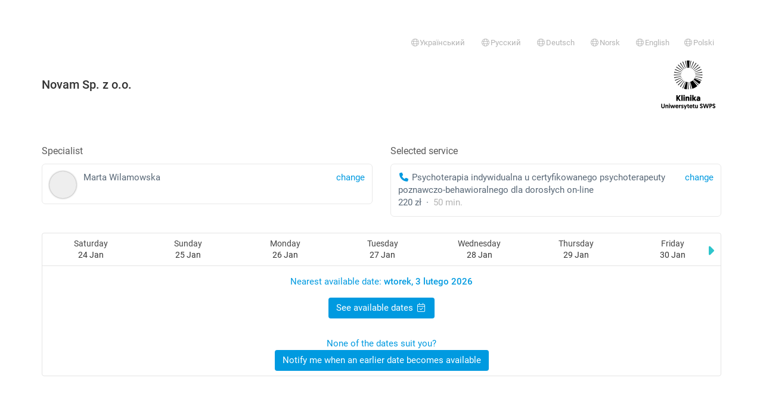

--- FILE ---
content_type: text/html; charset=utf-8
request_url: https://rejestracja.medfile.pl/register/form/?uuid=50d02b6d-4752-f3cd-ec7f-cb42cf428f7c&language=en&service=1dce7061-7911-a432-0d24-233bd3f41429&facility=&style=&ppae=1&noLogin=0&s=0&source=catalog
body_size: 33283
content:
<!DOCTYPE html>
<html lang="pl">
<head>
    <meta charset="utf-8">
    <meta name="viewport" content="width=device-width, initial-scale=1, maximum-scale=1.0, user-scalable=0">
    <meta name="author" content="Medfile">
    <meta name="keywords" content="">
    <meta name="description" content="">

    <title>Medfile - register-page-title</title>
    <link rel="shortcut icon" href="/favicon-medfile.ico?v=1769151011">
    <link rel="stylesheet" href="/assets/css/bootstrap.css?t=1746706685"/>
    <link rel="stylesheet" href="/assets/css/style.css?t=1768854714"/>
    <link rel="apple-touch-icon" href="/assets/img/medfile_180x180.png"/>

    
    <link href="/assets/css/bootstrap-datetimepicker.min.css?t=631" rel="stylesheet">
    <link href="/assets/css/roboto.css?t=631" rel="stylesheet">
    <link rel="stylesheet" href="/assets/fontawesome-pro-6.7.2/css/all.css?t=631"
          crossorigin="anonymous">

    <link href="/assets/css/select2.min.css?t=631" rel="stylesheet"/>
    <link href="/assets/js/nouislider/nouislider.min.css?t=631" rel="stylesheet"
          type="text/css"/>

    <link href="/assets/css/register.css?t=1756447591" media="all" rel="stylesheet" type="text/css" />
    <script>
        var MODULE = "register";
        var VIEW = "form";
        var CHECKRIGHT = "";
        if (VIEW == '') {
            VIEW = 'index';
        }
        var BASE_DIR = '';
        var APP_LANG = "en";
    </script>

    <script src="/js/jquery.js?t=631"></script>
    <script
        id="app-js-scripts-js"
        data-i18n_please_confirm="Request for confirmation"
        data-i18n_cancel="Cancel"
        data-i18n_confirm="Confirm"
        src="/js/scripts.js?t=631"
    ></script>
    <script src="/js/jquery.form.validation_new.js?t=631"
        id="jqueryValidationScript"
        data-i18n-email-error="Email address &quot;{value}&quot; is incorrect."
        data-i18n-email-confirm="The email address &quot;{value}&quot; was not confirmed correctly."
        data-i18n-phone-required="Please provide a phone number."
        data-i18n-phone-invalid="Incorrect phone number."
        data-i18n-password-length="The password does not have the required number of characters (from &quot;{min}&quot; to &quot;{max}&quot; characters)."
        data-i18n-password-confirm="The password was not confirmed correctly."
        data-i18n-zipcode-invalid="The postal code &quot;{value}&quot; has an invalid format (00-000)."
        data-i18n-pesel-required="Please provide an identifier"
        data-i18n-pesel-invalid="PESEL number &quot;{value}&quot; is invalid"
        data-i18n-date-invalid="Date format &quot;{value}&quot; is incorrect (yyyy-mm-dd)."
        data-i18n-nip-invalid="NIP number &quot;{value}&quot; is incorrect."
        data-i18n-regon-invalid="REGON number &quot;{value}&quot; is incorrect."
        data-i18n-empty-field="Please fill in the field"
        data-i18n-selected-options="You must select &quot;{howmany}&quot; options."
        data-i18n-multiselected-min="At least &quot;{min}&quot; of options should be selected."
        data-i18n-checked-required="Select the option."
        data-i18n-number-min="The minimum value is &quot;{minVal}&quot;."
        data-i18n-number-max="The maximum value is &quot;{maxVal}&quot;."
></script>    <script src="/assets/js/select2.full.min.js?t=631"></script>
    <script
    id="plugin-select2"
    src="/assets/js/locales/select2.js"
    data-i18n_errorloading="Search error"
    data-i18n_inputtoolong="Enter fewer characters"
    data-i18n_inputtooshort="Enter more characters"
    data-i18n_maximumselected="You cannot select more"
    data-i18n_noresults="Not found"
    data-i18n_searching="Searching..."
    data-i18n_loadingmore="Loading"
></script>

<script>
    $(document).ready(function() {
        $('[data-plugin="select2"]').select2({});
    });
</script>    <script src="/assets/js/moment.js?t=631"></script>
    <script>moment.locale("en")</script>
    <script src="/assets/js/bootstrap-datetimepicker.min.js?t=631"></script>
    <script src="/assets/js/bootstrap-tour/js/bootstrap-tour.min.js?t=631"></script>
    <script src="/assets/js/jquery.xautoresize.min.js?t=631"></script>
    <script src="/js/ui/js/jquery-ui-1.9.0.custom.min.js?t=631"></script>
    <script src="/assets/js/notify/bootstrap-notify.min.js?t=631"></script>
    <script src="/assets/js/nouislider/nouislider.min.js?t=631"></script>
    <script src="/js/jquery.timedrop.js?t=631"></script>
    <script src="/assets/js/jquery.mask.min.js?t=631"></script>    <script
        src="/assets/js/analytics.js?t=6316"
        id="medfile-analytics"
        data-config="{&quot;identifiers&quot;:[&quot;G-X7R8RED7XY&quot;,&quot;UA-6054043-52&quot;]}"
    ></script>
</head>
<body class="page__register__form" style="padding-top: 30px;">
    <div class="container"><div class="page-alerts"></div></div><div class="container"><div class=" page-alerts"></div></div>    <div class="container">

            <div class="top">
            <small>&nbsp;</small>
            <ul class="nav nav-pills">
            <li class="pull-right">
            <a href="https://rejestracja.medfile.pl/register/form/?facility=&language=en&noLogin=0&ppae=1&s=0&service=1dce7061-7911-a432-0d24-233bd3f41429&source=catalog&style=&uuid=50d02b6d-4752-f3cd-ec7f-cb42cf428f7c&language=pl" class="text-muted">
                <small><i class="fal fa-globe fa-fw"></i>Polski</small>
            </a>
        </li>
            <li class="pull-right">
            <a href="https://rejestracja.medfile.pl/register/form/?facility=&language=en&noLogin=0&ppae=1&s=0&service=1dce7061-7911-a432-0d24-233bd3f41429&source=catalog&style=&uuid=50d02b6d-4752-f3cd-ec7f-cb42cf428f7c&language=en" class="text-muted">
                <small><i class="fal fa-globe fa-fw"></i>English</small>
            </a>
        </li>
            <li class="pull-right">
            <a href="https://rejestracja.medfile.pl/register/form/?facility=&language=en&noLogin=0&ppae=1&s=0&service=1dce7061-7911-a432-0d24-233bd3f41429&source=catalog&style=&uuid=50d02b6d-4752-f3cd-ec7f-cb42cf428f7c&language=no" class="text-muted">
                <small><i class="fal fa-globe fa-fw"></i>Norsk</small>
            </a>
        </li>
            <li class="pull-right">
            <a href="https://rejestracja.medfile.pl/register/form/?facility=&language=en&noLogin=0&ppae=1&s=0&service=1dce7061-7911-a432-0d24-233bd3f41429&source=catalog&style=&uuid=50d02b6d-4752-f3cd-ec7f-cb42cf428f7c&language=de" class="text-muted">
                <small><i class="fal fa-globe fa-fw"></i>Deutsch</small>
            </a>
        </li>
            <li class="pull-right">
            <a href="https://rejestracja.medfile.pl/register/form/?facility=&language=en&noLogin=0&ppae=1&s=0&service=1dce7061-7911-a432-0d24-233bd3f41429&source=catalog&style=&uuid=50d02b6d-4752-f3cd-ec7f-cb42cf428f7c&language=ru" class="text-muted">
                <small><i class="fal fa-globe fa-fw"></i>Русский</small>
            </a>
        </li>
            <li class="pull-right">
            <a href="https://rejestracja.medfile.pl/register/form/?facility=&language=en&noLogin=0&ppae=1&s=0&service=1dce7061-7911-a432-0d24-233bd3f41429&source=catalog&style=&uuid=50d02b6d-4752-f3cd-ec7f-cb42cf428f7c&language=ua" class="text-muted">
                <small><i class="fal fa-globe fa-fw"></i>Український</small>
            </a>
        </li>
    </ul>

<div style="display:flex;align-items: center;justify-content: space-between">
            <h1 class="top__header h">Novam Sp. z o.o.</h1>

                    <img src="//assets.halodoctor.pl/upload/user_pages/7395dd85-1a7e-d5c3-a3f1-4c2fb55f3b64/expert_photo/o_1iva7nv42a6491f13tsg4o13s71d.png"
                 alt="Novam Sp. z o.o."
                 style="max-width: 200px;">
            </div>

<br/>
        </div>
    
    <form
        class="form"
        method="post"
        id="register-form"
        novalidate
        data-event="{&quot;userUuid&quot;:&quot;50d02b6d-4752-f3cd-ec7f-cb42cf428f7c&quot;,&quot;userName&quot;:&quot;Marta&quot;,&quot;userLastname&quot;:&quot;Wilamowska&quot;,&quot;serviceName&quot;:&quot;Psychoterapia indywidualna u certyfikowanego psychoterapeuty poznawczo-behawioralnego dla doros\u0142ych on-line&quot;,&quot;serviceUuid&quot;:&quot;1dce7061-7911-a432-0d24-233bd3f41429&quot;,&quot;serviceDuration&quot;:50,&quot;serviceType&quot;:&quot;remote&quot;,&quot;servicePrice&quot;:&quot;220.00&quot;,&quot;value&quot;:&quot;220.00&quot;,&quot;highlight&quot;:0,&quot;provision&quot;:0}"
    >
        <input type="hidden" name="patient_language" value="en">
        <input type="hidden" name="page_action" value="576fa0039a2a4__UmVnaXN0ZXJ8ZnJvbV9jYXRhbG9n__fc0a850e2755ede06f4a47288f4">
        <input type="hidden" name="chosen_user" value="50d02b6d-4752-f3cd-ec7f-cb42cf428f7c">
        <input type="hidden" name="chosen_service" value="1dce7061-7911-a432-0d24-233bd3f41429">
        <input type="hidden" name="service_type" value="remote">
        <input type="hidden" name="chosen_facility" value="">
        <input type="hidden" name="chosen_office" value="">
        <input type="hidden" name="chosen_date" value="">
        <input type="hidden" name="grouped_visit" value="">
        <input type="hidden" name="type_calendar" value="catalog">
        <input type="hidden" name="days" value="7">
        <input type="hidden" name="referer" value="">
        
        <div class="row">
            <div class="col-sm-6 form-group">
                <label class="label-title control-label">
    Specialist</label>
<a
    class="btn btn-default btn-block btn-card"
    href="https://rejestracja.medfile.pl/register/catalog/?uuid=50d02b6d-4752-f3cd-ec7f-cb42cf428f7c&facility=&style=">

    <span class="text-info pull-right">
        change    </span>

    <div
        class="card__image pull-left"
        style="background-image:url(//assets.halodoctor.pl/upload/user_pages/7395dd85-1a7e-d5c3-a3f1-4c2fb55f3b64/expert_photo/); height:45px; width: 45px;"
    ></div>


        Marta    Wilamowska
    <br>
    <span class="text-muted" data-container="facilityInfo">
    	        	<br>
    		</span>
</a>
            </div>
            <div class="col-sm-6 form-group">
                <label class="label-title control-label">Selected service</label>

<div class="card__service card__service-change btn btn-default btn-block btn-card"
     data-user="50d02b6d-4752-f3cd-ec7f-cb42cf428f7c"
     data-toggle="modal"
     data-target="#services-50d02b6d-4752-f3cd-ec7f-cb42cf428f7c"
>
    <a href="#" class="text-info pull-right" style="margin-left: 10px;">
        change    </a>

            <i class="fa-fw fas fa-phone text-info" title="An e-Visit"></i>
    
    Psychoterapia indywidualna u certyfikowanego psychoterapeuty poznawczo-behawioralnego dla dorosłych on-line
    <div>
                    220 zł            &nbsp;&middot;&nbsp;
                <span class="text-muted">
            50            min.        </span>
    </div>
</div>


<div data-user="50d02b6d-4752-f3cd-ec7f-cb42cf428f7c" id="services-50d02b6d-4752-f3cd-ec7f-cb42cf428f7c" class="modal fade" role="dialog">
    <div class="modal-dialog services-modal">
        <div class="modal-content">
            <div class="modal-header">
                <button type="button" class="close" data-dismiss="modal">&times;</button>
                <h4 class="modal-title">
                    Select a service                </h4>
            </div>
            <div class="modal-body">
                <div class="services"></div>
            </div>
            <div class="modal-footer">
                <button type="button" class="btn btn-default" data-dismiss="modal">
                    Close                </button>
            </div>
        </div>
    </div>
</div>

<script>
    $(function () {
        $('.card__service-change').click(function () {
            var modal = $('#services-' + $(this).data('user'))
            var services = modal.find('.services')

            services
                .html('<div class="text-center pt-24"><i class="fas text-primary fa-3x fa-spinner fa-pulse"></i></div>')

            const query = {
                uuid: $(this).data('user'),
                facility: $('[name="chosen_facility"]').val()
            };

            var turnOffType = true;

            if (!turnOffType) {
                query.type = $('[name="service_type"]').val()
            }

            $.get('https://rejestracja.medfile.pl/register/fetchServices/', query).done(function (data) {

                var items = data.output.items;

                if (!Object.keys(items).length) {
                    return services.html('<h4 class="text-center">No services</h4>')
                }

                var html = '<div class="list-group">'
                for (var k in items) {
                    var row = items[k];
                    html += '<a data-dismiss="modal" href="javascript:;" data-service="' + row.uuid + '" class="list-group-item service-change">';
                    html += '<span class="pull-right" style="margin-left: 10px;">';
                    html += '<span class="text-muted service-duration">' + row.duration + ' min.</span>';
                    html += ' &nbsp; <span class="service-price">' + row.price + '</span>';                    html += ' &nbsp; <span class="btn btn-info btn-xs">select</span>';
                    html += '</span>';
                    html += '<span class="service-name">'
                        + (row.remote ? ' <i class="fa-fw fas fa-phone text-info" title="An e-Visit"></i> ' : '')
                        + ' '
                        + row.name + '</span>';
                    html += '</a>'
                }

                html += '</div>'
                services.html(html)

            }).fail(function () {
                return services.html('<h4 class="text-center">No services</h4>')
            })
        })

        $(document).on('click', '.service-change', function () {
            Controller.$service.val($(this).data('service'));
            Controller.$chosenDate.click();

            var $modal = $(this).closest('.modal');
            var user = $modal.data('user');
            var $service = $('.card__service[data-user="' + user + '"]');

            $service
                .html('<a href="#" class="text-info pull-right" style="margin-left: 10px;">change</a>'
                    + $(this).find('.service-name').html()
                    + '<div>'
                    + $(this).find('.service-price').text()
                    + ' &nbsp;&middot;&nbsp; '
                    + '<span class="text-muted">' + $(this).find('.service-duration').text() + '</span>'
                    + '</div>'
                );
            discountsCtrl.reset()
        })
    });
</script>            </div>
        </div>
        <div id="calendar-form-group" data-container="schedule" class="form-group">
    <div data-container="chosen-date" class="hidden row">
        <div class="col-sm-6">
            <label class="label-title control-label">Date selected</label>
            <div class="btn btn-default btn-block btn-card">
                <span class="pull-right text-info">change</span>
                <span data-container="content"></span>
            </div>
        </div>
    </div>
    <div>
        <div class="schedule-register" id="schedule"></div>
    </div>
</div>
        <div data-container="patient_form" class="patient_form hidden">
    <div data-container="form">
        <label class="label-title text-center-xs" for="patient-name">
            Enter patient information        </label>

        <div class="row">
            <div class="col-sm-12 col-md-12 col-lg-7">
                <div class="row">
                    <div class="col-sm-6">
                        <div class="form-group required register-label-required">
                            <label class="control-label" for="patient-name">Name</label>
                            <input placeholder="Name" id="patient-name"
                                   name="patient_name" type="text" class="form-control v-empty"
                                   value=""
                            >
                        </div>
                    </div>
                    <div class="col-sm-6">
                        <div class="form-group required register-label-required">
                            <label class="control-label" for="patient-lastname">Surname</label>
                            <input placeholder="Surname" id="patient-lastname"
                                   name="patient_lastname" type="text" class="form-control v-empty"
                                   value=""
                            >
                        </div>
                    </div>
                </div>
                <div class="row">
                    <div class="col-sm-6">
                        <div class="form-group required register-label-required">
                            
    <label class="control-label required">Phone</label>


<div data-field="phone_direction" class="phone-container">

    <input type="hidden" name="phone_direction" data-field="value" value="48"
           data-text="+48" >

    <div style="display: flex; flex-wrap: wrap;">
        <div class="dropdown" style="width: 20%;">
             <button class="btn btn-default btn-block dropdown-toggle "
                    type="button"
                    data-toggle="dropdown"
                    data-field="button"
                            >
                +48                <span class="caret"></span>
            </button>

            <ul class="dropdown-menu" style="height:350px; overflow-y: scroll">
                                    <li>
                        <a href="#" data-value="48" data-label="+48"
                           data-action="choose">
                            +48                            Poland                        </a>
                    </li>
                                    <li>
                        <a href="#" data-value="93" data-label="+93"
                           data-action="choose">
                            +93                            Afghanistan                        </a>
                    </li>
                                    <li>
                        <a href="#" data-value="355" data-label="+355"
                           data-action="choose">
                            +355                            Albania                        </a>
                    </li>
                                    <li>
                        <a href="#" data-value="213" data-label="+213"
                           data-action="choose">
                            +213                            Algeria                        </a>
                    </li>
                                    <li>
                        <a href="#" data-value="376" data-label="+376"
                           data-action="choose">
                            +376                            Andorra                        </a>
                    </li>
                                    <li>
                        <a href="#" data-value="244" data-label="+244"
                           data-action="choose">
                            +244                            Angola                        </a>
                    </li>
                                    <li>
                        <a href="#" data-value="1264" data-label="+1264"
                           data-action="choose">
                            +1264                            Anguilla                        </a>
                    </li>
                                    <li>
                        <a href="#" data-value="672" data-label="+672"
                           data-action="choose">
                            +672                            Antarctica                        </a>
                    </li>
                                    <li>
                        <a href="#" data-value="1268" data-label="+1268"
                           data-action="choose">
                            +1268                            Antigua and Barbuda                        </a>
                    </li>
                                    <li>
                        <a href="#" data-value="966" data-label="+966"
                           data-action="choose">
                            +966                            Saudi Arabia                        </a>
                    </li>
                                    <li>
                        <a href="#" data-value="54" data-label="+54"
                           data-action="choose">
                            +54                            Argentina                        </a>
                    </li>
                                    <li>
                        <a href="#" data-value="374" data-label="+374"
                           data-action="choose">
                            +374                            Armenia                        </a>
                    </li>
                                    <li>
                        <a href="#" data-value="297" data-label="+297"
                           data-action="choose">
                            +297                            Aruba                        </a>
                    </li>
                                    <li>
                        <a href="#" data-value="61" data-label="+61"
                           data-action="choose">
                            +61                            Australia                        </a>
                    </li>
                                    <li>
                        <a href="#" data-value="43" data-label="+43"
                           data-action="choose">
                            +43                            Austria                        </a>
                    </li>
                                    <li>
                        <a href="#" data-value="994" data-label="+994"
                           data-action="choose">
                            +994                            Azerbaijan                        </a>
                    </li>
                                    <li>
                        <a href="#" data-value="1242" data-label="+1242"
                           data-action="choose">
                            +1242                            Bahamas                        </a>
                    </li>
                                    <li>
                        <a href="#" data-value="973" data-label="+973"
                           data-action="choose">
                            +973                            Bahrain                        </a>
                    </li>
                                    <li>
                        <a href="#" data-value="880" data-label="+880"
                           data-action="choose">
                            +880                            Bangladesh                        </a>
                    </li>
                                    <li>
                        <a href="#" data-value="1246" data-label="+1246"
                           data-action="choose">
                            +1246                            Barbados                        </a>
                    </li>
                                    <li>
                        <a href="#" data-value="32" data-label="+32"
                           data-action="choose">
                            +32                            Belgium                        </a>
                    </li>
                                    <li>
                        <a href="#" data-value="501" data-label="+501"
                           data-action="choose">
                            +501                            Belize                        </a>
                    </li>
                                    <li>
                        <a href="#" data-value="229" data-label="+229"
                           data-action="choose">
                            +229                            Benin                        </a>
                    </li>
                                    <li>
                        <a href="#" data-value="1441" data-label="+1441"
                           data-action="choose">
                            +1441                            Bermuda                        </a>
                    </li>
                                    <li>
                        <a href="#" data-value="975" data-label="+975"
                           data-action="choose">
                            +975                            Bhutan                        </a>
                    </li>
                                    <li>
                        <a href="#" data-value="375" data-label="+375"
                           data-action="choose">
                            +375                            Belarus                        </a>
                    </li>
                                    <li>
                        <a href="#" data-value="591" data-label="+591"
                           data-action="choose">
                            +591                            Bolivia                        </a>
                    </li>
                                    <li>
                        <a href="#" data-value="599" data-label="+599"
                           data-action="choose">
                            +599                            Bonaire, Sint Eustatius and Saba                        </a>
                    </li>
                                    <li>
                        <a href="#" data-value="387" data-label="+387"
                           data-action="choose">
                            +387                            Bosnia and Herzegovina                        </a>
                    </li>
                                    <li>
                        <a href="#" data-value="267" data-label="+267"
                           data-action="choose">
                            +267                            Botswana                        </a>
                    </li>
                                    <li>
                        <a href="#" data-value="55" data-label="+55"
                           data-action="choose">
                            +55                            Brazil                        </a>
                    </li>
                                    <li>
                        <a href="#" data-value="673" data-label="+673"
                           data-action="choose">
                            +673                            Brunei                        </a>
                    </li>
                                    <li>
                        <a href="#" data-value="246" data-label="+246"
                           data-action="choose">
                            +246                            British Indian Ocean Territory                        </a>
                    </li>
                                    <li>
                        <a href="#" data-value="1284" data-label="+1284"
                           data-action="choose">
                            +1284                            British Virgin Islands                        </a>
                    </li>
                                    <li>
                        <a href="#" data-value="1284" data-label="+1284"
                           data-action="choose">
                            +1284                            British Virgin Islands                        </a>
                    </li>
                                    <li>
                        <a href="#" data-value="359" data-label="+359"
                           data-action="choose">
                            +359                            Bulgaria                        </a>
                    </li>
                                    <li>
                        <a href="#" data-value="226" data-label="+226"
                           data-action="choose">
                            +226                            Burkina Faso                        </a>
                    </li>
                                    <li>
                        <a href="#" data-value="257" data-label="+257"
                           data-action="choose">
                            +257                            Burundi                        </a>
                    </li>
                                    <li>
                        <a href="#" data-value="56" data-label="+56"
                           data-action="choose">
                            +56                            Chile                        </a>
                    </li>
                                    <li>
                        <a href="#" data-value="86" data-label="+86"
                           data-action="choose">
                            +86                            China                        </a>
                    </li>
                                    <li>
                        <a href="#" data-value="385" data-label="+385"
                           data-action="choose">
                            +385                            Croatia                        </a>
                    </li>
                                    <li>
                        <a href="#" data-value="599" data-label="+599"
                           data-action="choose">
                            +599                            Curaçao                        </a>
                    </li>
                                    <li>
                        <a href="#" data-value="357" data-label="+357"
                           data-action="choose">
                            +357                            Cyprus                        </a>
                    </li>
                                    <li>
                        <a href="#" data-value="235" data-label="+235"
                           data-action="choose">
                            +235                            Chad                        </a>
                    </li>
                                    <li>
                        <a href="#" data-value="420" data-label="+420"
                           data-action="choose">
                            +420                            Czech Republic                        </a>
                    </li>
                                    <li>
                        <a href="#" data-value="0" data-label="+0"
                           data-action="choose">
                            +0                            United States Minor Outlying Islands                        </a>
                    </li>
                                    <li>
                        <a href="#" data-value="45" data-label="+45"
                           data-action="choose">
                            +45                            Denmark                        </a>
                    </li>
                                    <li>
                        <a href="#" data-value="243" data-label="+243"
                           data-action="choose">
                            +243                            Democratic Republic of the Congo                        </a>
                    </li>
                                    <li>
                        <a href="#" data-value="1767" data-label="+1767"
                           data-action="choose">
                            +1767                            Dominica                        </a>
                    </li>
                                    <li>
                        <a href="#" data-value="1809" data-label="+1809"
                           data-action="choose">
                            +1809                            Dominican Republic                        </a>
                    </li>
                                    <li>
                        <a href="#" data-value="253" data-label="+253"
                           data-action="choose">
                            +253                            Djibouti                        </a>
                    </li>
                                    <li>
                        <a href="#" data-value="20" data-label="+20"
                           data-action="choose">
                            +20                            Egypt                        </a>
                    </li>
                                    <li>
                        <a href="#" data-value="593" data-label="+593"
                           data-action="choose">
                            +593                            Ecuador                        </a>
                    </li>
                                    <li>
                        <a href="#" data-value="0" data-label="+0"
                           data-action="choose">
                            +0                            El Salvador                        </a>
                    </li>
                                    <li>
                        <a href="#" data-value="291" data-label="+291"
                           data-action="choose">
                            +291                            Eritrea                        </a>
                    </li>
                                    <li>
                        <a href="#" data-value="372" data-label="+372"
                           data-action="choose">
                            +372                            Estonia                        </a>
                    </li>
                                    <li>
                        <a href="#" data-value="251" data-label="+251"
                           data-action="choose">
                            +251                            Ethiopia                        </a>
                    </li>
                                    <li>
                        <a href="#" data-value="500" data-label="+500"
                           data-action="choose">
                            +500                            Falklands                        </a>
                    </li>
                                    <li>
                        <a href="#" data-value="679" data-label="+679"
                           data-action="choose">
                            +679                            Fiji                        </a>
                    </li>
                                    <li>
                        <a href="#" data-value="63" data-label="+63"
                           data-action="choose">
                            +63                            Philippines                        </a>
                    </li>
                                    <li>
                        <a href="#" data-value="358" data-label="+358"
                           data-action="choose">
                            +358                            Finland                        </a>
                    </li>
                                    <li>
                        <a href="#" data-value="33" data-label="+33"
                           data-action="choose">
                            +33                            France                        </a>
                    </li>
                                    <li>
                        <a href="#" data-value="0" data-label="+0"
                           data-action="choose">
                            +0                             French Southern and Antarctic Lands                        </a>
                    </li>
                                    <li>
                        <a href="#" data-value="241" data-label="+241"
                           data-action="choose">
                            +241                            Gabon                        </a>
                    </li>
                                    <li>
                        <a href="#" data-value="220" data-label="+220"
                           data-action="choose">
                            +220                            Gambia                        </a>
                    </li>
                                    <li>
                        <a href="#" data-value="593" data-label="+593"
                           data-action="choose">
                            +593                            South Georgia and the South Sandwich Islands                        </a>
                    </li>
                                    <li>
                        <a href="#" data-value="233" data-label="+233"
                           data-action="choose">
                            +233                            Ghana                        </a>
                    </li>
                                    <li>
                        <a href="#" data-value="350" data-label="+350"
                           data-action="choose">
                            +350                            Gibraltar                        </a>
                    </li>
                                    <li>
                        <a href="#" data-value="30" data-label="+30"
                           data-action="choose">
                            +30                            Greece                        </a>
                    </li>
                                    <li>
                        <a href="#" data-value="1473" data-label="+1473"
                           data-action="choose">
                            +1473                            Grenada                        </a>
                    </li>
                                    <li>
                        <a href="#" data-value="299" data-label="+299"
                           data-action="choose">
                            +299                            Greenland                        </a>
                    </li>
                                    <li>
                        <a href="#" data-value="995" data-label="+995"
                           data-action="choose">
                            +995                            Georgia                        </a>
                    </li>
                                    <li>
                        <a href="#" data-value="1671" data-label="+1671"
                           data-action="choose">
                            +1671                            Guam                        </a>
                    </li>
                                    <li>
                        <a href="#" data-value="502" data-label="+502"
                           data-action="choose">
                            +502                            Guatemala                        </a>
                    </li>
                                    <li>
                        <a href="#" data-value="441481" data-label="+441481"
                           data-action="choose">
                            +441481                            Guernsey                        </a>
                    </li>
                                    <li>
                        <a href="#" data-value="592" data-label="+592"
                           data-action="choose">
                            +592                            Guyana                        </a>
                    </li>
                                    <li>
                        <a href="#" data-value="594" data-label="+594"
                           data-action="choose">
                            +594                            French Guiana                        </a>
                    </li>
                                    <li>
                        <a href="#" data-value="590" data-label="+590"
                           data-action="choose">
                            +590                            Guadeloupe                        </a>
                    </li>
                                    <li>
                        <a href="#" data-value="240" data-label="+240"
                           data-action="choose">
                            +240                            Guinea-Bissau                        </a>
                    </li>
                                    <li>
                        <a href="#" data-value="240" data-label="+240"
                           data-action="choose">
                            +240                            Equatorial Guinea                        </a>
                    </li>
                                    <li>
                        <a href="#" data-value="509" data-label="+509"
                           data-action="choose">
                            +509                            Haiti                        </a>
                    </li>
                                    <li>
                        <a href="#" data-value="34" data-label="+34"
                           data-action="choose">
                            +34                            Spain                        </a>
                    </li>
                                    <li>
                        <a href="#" data-value="31" data-label="+31"
                           data-action="choose">
                            +31                            Netherlands                        </a>
                    </li>
                                    <li>
                        <a href="#" data-value="504" data-label="+504"
                           data-action="choose">
                            +504                            Honduras                        </a>
                    </li>
                                    <li>
                        <a href="#" data-value="852" data-label="+852"
                           data-action="choose">
                            +852                            Hong Kong                        </a>
                    </li>
                                    <li>
                        <a href="#" data-value="91" data-label="+91"
                           data-action="choose">
                            +91                            India                        </a>
                    </li>
                                    <li>
                        <a href="#" data-value="62" data-label="+62"
                           data-action="choose">
                            +62                            Indonesia                        </a>
                    </li>
                                    <li>
                        <a href="#" data-value="964" data-label="+964"
                           data-action="choose">
                            +964                            Iraq                        </a>
                    </li>
                                    <li>
                        <a href="#" data-value="98" data-label="+98"
                           data-action="choose">
                            +98                            Iran                        </a>
                    </li>
                                    <li>
                        <a href="#" data-value="353" data-label="+353"
                           data-action="choose">
                            +353                            Ireland                        </a>
                    </li>
                                    <li>
                        <a href="#" data-value="354" data-label="+354"
                           data-action="choose">
                            +354                            Iceland                        </a>
                    </li>
                                    <li>
                        <a href="#" data-value="972" data-label="+972"
                           data-action="choose">
                            +972                            Israel                        </a>
                    </li>
                                    <li>
                        <a href="#" data-value="1876" data-label="+1876"
                           data-action="choose">
                            +1876                            Jamaica                        </a>
                    </li>
                                    <li>
                        <a href="#" data-value="81" data-label="+81"
                           data-action="choose">
                            +81                            Japan                        </a>
                    </li>
                                    <li>
                        <a href="#" data-value="44" data-label="+44"
                           data-action="choose">
                            +44                            Jersey                        </a>
                    </li>
                                    <li>
                        <a href="#" data-value="962" data-label="+962"
                           data-action="choose">
                            +962                            Jordan                        </a>
                    </li>
                                    <li>
                        <a href="#" data-value="1345" data-label="+1345"
                           data-action="choose">
                            +1345                            Cayman Islands                        </a>
                    </li>
                                    <li>
                        <a href="#" data-value="855" data-label="+855"
                           data-action="choose">
                            +855                            Cambodia                        </a>
                    </li>
                                    <li>
                        <a href="#" data-value="237" data-label="+237"
                           data-action="choose">
                            +237                            Cameroon                        </a>
                    </li>
                                    <li>
                        <a href="#" data-value="1" data-label="+1"
                           data-action="choose">
                            +1                            Canada                        </a>
                    </li>
                                    <li>
                        <a href="#" data-value="974" data-label="+974"
                           data-action="choose">
                            +974                            Qatar                        </a>
                    </li>
                                    <li>
                        <a href="#" data-value="7" data-label="+7"
                           data-action="choose">
                            +7                            Kazakhstan                        </a>
                    </li>
                                    <li>
                        <a href="#" data-value="254" data-label="+254"
                           data-action="choose">
                            +254                            Kenya                        </a>
                    </li>
                                    <li>
                        <a href="#" data-value="996" data-label="+996"
                           data-action="choose">
                            +996                            Kyrgyzstan                        </a>
                    </li>
                                    <li>
                        <a href="#" data-value="686" data-label="+686"
                           data-action="choose">
                            +686                            Kiribati                        </a>
                    </li>
                                    <li>
                        <a href="#" data-value="57" data-label="+57"
                           data-action="choose">
                            +57                            Colombia                        </a>
                    </li>
                                    <li>
                        <a href="#" data-value="269" data-label="+269"
                           data-action="choose">
                            +269                            Comoros                        </a>
                    </li>
                                    <li>
                        <a href="#" data-value="850" data-label="+850"
                           data-action="choose">
                            +850                            North Korea                        </a>
                    </li>
                                    <li>
                        <a href="#" data-value="82" data-label="+82"
                           data-action="choose">
                            +82                            South Korea                        </a>
                    </li>
                                    <li>
                        <a href="#" data-value="506" data-label="+506"
                           data-action="choose">
                            +506                            Costa Rica                        </a>
                    </li>
                                    <li>
                        <a href="#" data-value="268" data-label="+268"
                           data-action="choose">
                            +268                            Kingdom of Swaziland                        </a>
                    </li>
                                    <li>
                        <a href="#" data-value="53" data-label="+53"
                           data-action="choose">
                            +53                            Cuba                        </a>
                    </li>
                                    <li>
                        <a href="#" data-value="965" data-label="+965"
                           data-action="choose">
                            +965                            Kuwait                        </a>
                    </li>
                                    <li>
                        <a href="#" data-value="856" data-label="+856"
                           data-action="choose">
                            +856                            Laos                        </a>
                    </li>
                                    <li>
                        <a href="#" data-value="961" data-label="+961"
                           data-action="choose">
                            +961                            Lebanon                        </a>
                    </li>
                                    <li>
                        <a href="#" data-value="266" data-label="+266"
                           data-action="choose">
                            +266                            Lesotho                        </a>
                    </li>
                                    <li>
                        <a href="#" data-value="231" data-label="+231"
                           data-action="choose">
                            +231                            Liberia                        </a>
                    </li>
                                    <li>
                        <a href="#" data-value="218" data-label="+218"
                           data-action="choose">
                            +218                            Libya                        </a>
                    </li>
                                    <li>
                        <a href="#" data-value="423" data-label="+423"
                           data-action="choose">
                            +423                            Lichtensztein                        </a>
                    </li>
                                    <li>
                        <a href="#" data-value="370" data-label="+370"
                           data-action="choose">
                            +370                            Lithuania                        </a>
                    </li>
                                    <li>
                        <a href="#" data-value="352" data-label="+352"
                           data-action="choose">
                            +352                            Luxembourg                        </a>
                    </li>
                                    <li>
                        <a href="#" data-value="371" data-label="+371"
                           data-action="choose">
                            +371                            Latvia                        </a>
                    </li>
                                    <li>
                        <a href="#" data-value="389" data-label="+389"
                           data-action="choose">
                            +389                            Macedonia                        </a>
                    </li>
                                    <li>
                        <a href="#" data-value="261" data-label="+261"
                           data-action="choose">
                            +261                            Madagascar                        </a>
                    </li>
                                    <li>
                        <a href="#" data-value="853" data-label="+853"
                           data-action="choose">
                            +853                            Macau                        </a>
                    </li>
                                    <li>
                        <a href="#" data-value="265" data-label="+265"
                           data-action="choose">
                            +265                            Malawi                        </a>
                    </li>
                                    <li>
                        <a href="#" data-value="960" data-label="+960"
                           data-action="choose">
                            +960                            Maldives                        </a>
                    </li>
                                    <li>
                        <a href="#" data-value="60" data-label="+60"
                           data-action="choose">
                            +60                            Malaysia                        </a>
                    </li>
                                    <li>
                        <a href="#" data-value="223" data-label="+223"
                           data-action="choose">
                            +223                            Mali                        </a>
                    </li>
                                    <li>
                        <a href="#" data-value="356" data-label="+356"
                           data-action="choose">
                            +356                            Malta                        </a>
                    </li>
                                    <li>
                        <a href="#" data-value="1670" data-label="+1670"
                           data-action="choose">
                            +1670                            Northern Mariana Islands                        </a>
                    </li>
                                    <li>
                        <a href="#" data-value="0" data-label="+0"
                           data-action="choose">
                            +0                            Morocco                        </a>
                    </li>
                                    <li>
                        <a href="#" data-value="596" data-label="+596"
                           data-action="choose">
                            +596                            Martinique                        </a>
                    </li>
                                    <li>
                        <a href="#" data-value="222" data-label="+222"
                           data-action="choose">
                            +222                            Mauritania                        </a>
                    </li>
                                    <li>
                        <a href="#" data-value="230" data-label="+230"
                           data-action="choose">
                            +230                            Mauritius                        </a>
                    </li>
                                    <li>
                        <a href="#" data-value="262" data-label="+262"
                           data-action="choose">
                            +262                            Mayotte                        </a>
                    </li>
                                    <li>
                        <a href="#" data-value="52" data-label="+52"
                           data-action="choose">
                            +52                            Mexico                        </a>
                    </li>
                                    <li>
                        <a href="#" data-value="691" data-label="+691"
                           data-action="choose">
                            +691                            Micronesia                        </a>
                    </li>
                                    <li>
                        <a href="#" data-value="373" data-label="+373"
                           data-action="choose">
                            +373                            Moldova                        </a>
                    </li>
                                    <li>
                        <a href="#" data-value="377" data-label="+377"
                           data-action="choose">
                            +377                            Monaco                        </a>
                    </li>
                                    <li>
                        <a href="#" data-value="976" data-label="+976"
                           data-action="choose">
                            +976                            Mongolia                        </a>
                    </li>
                                    <li>
                        <a href="#" data-value="382" data-label="+382"
                           data-action="choose">
                            +382                            Montenegro                        </a>
                    </li>
                                    <li>
                        <a href="#" data-value="1664" data-label="+1664"
                           data-action="choose">
                            +1664                            Montserrat                        </a>
                    </li>
                                    <li>
                        <a href="#" data-value="258" data-label="+258"
                           data-action="choose">
                            +258                            Mozambique                        </a>
                    </li>
                                    <li>
                        <a href="#" data-value="95" data-label="+95"
                           data-action="choose">
                            +95                            Myanmar                        </a>
                    </li>
                                    <li>
                        <a href="#" data-value="264" data-label="+264"
                           data-action="choose">
                            +264                            Namibia                        </a>
                    </li>
                                    <li>
                        <a href="#" data-value="674" data-label="+674"
                           data-action="choose">
                            +674                            Nauru                        </a>
                    </li>
                                    <li>
                        <a href="#" data-value="977" data-label="+977"
                           data-action="choose">
                            +977                            Nepal                        </a>
                    </li>
                                    <li>
                        <a href="#" data-value="49" data-label="+49"
                           data-action="choose">
                            +49                            Germany                        </a>
                    </li>
                                    <li>
                        <a href="#" data-value="227" data-label="+227"
                           data-action="choose">
                            +227                            Niger                        </a>
                    </li>
                                    <li>
                        <a href="#" data-value="234" data-label="+234"
                           data-action="choose">
                            +234                            Nigeria                        </a>
                    </li>
                                    <li>
                        <a href="#" data-value="505" data-label="+505"
                           data-action="choose">
                            +505                            Nicaragua                        </a>
                    </li>
                                    <li>
                        <a href="#" data-value="683" data-label="+683"
                           data-action="choose">
                            +683                            Niue                        </a>
                    </li>
                                    <li>
                        <a href="#" data-value="47" data-label="+47"
                           data-action="choose">
                            +47                            Norway                        </a>
                    </li>
                                    <li>
                        <a href="#" data-value="675" data-label="+675"
                           data-action="choose">
                            +675                            New Guinea                        </a>
                    </li>
                                    <li>
                        <a href="#" data-value="687" data-label="+687"
                           data-action="choose">
                            +687                            New Caledonia                        </a>
                    </li>
                                    <li>
                        <a href="#" data-value="64" data-label="+64"
                           data-action="choose">
                            +64                            New Zealand                        </a>
                    </li>
                                    <li>
                        <a href="#" data-value="968" data-label="+968"
                           data-action="choose">
                            +968                            Oman                        </a>
                    </li>
                                    <li>
                        <a href="#" data-value="92" data-label="+92"
                           data-action="choose">
                            +92                            Pakistan                        </a>
                    </li>
                                    <li>
                        <a href="#" data-value="680" data-label="+680"
                           data-action="choose">
                            +680                            Palau                        </a>
                    </li>
                                    <li>
                        <a href="#" data-value="970" data-label="+970"
                           data-action="choose">
                            +970                            Palestine                        </a>
                    </li>
                                    <li>
                        <a href="#" data-value="507" data-label="+507"
                           data-action="choose">
                            +507                            Panama                        </a>
                    </li>
                                    <li>
                        <a href="#" data-value="595" data-label="+595"
                           data-action="choose">
                            +595                            Paraguay                        </a>
                    </li>
                                    <li>
                        <a href="#" data-value="51" data-label="+51"
                           data-action="choose">
                            +51                            Peru                        </a>
                    </li>
                                    <li>
                        <a href="#" data-value="0" data-label="+0"
                           data-action="choose">
                            +0                            Pitcairn                        </a>
                    </li>
                                    <li>
                        <a href="#" data-value="689" data-label="+689"
                           data-action="choose">
                            +689                            French Polynesia                        </a>
                    </li>
                                    <li>
                        <a href="#" data-value="1787" data-label="+1787"
                           data-action="choose">
                            +1787                            Puerto Rico                        </a>
                    </li>
                                    <li>
                        <a href="#" data-value="351" data-label="+351"
                           data-action="choose">
                            +351                            Portugal                        </a>
                    </li>
                                    <li>
                        <a href="#" data-value="224" data-label="+224"
                           data-action="choose">
                            +224                            Republic of Guinea                        </a>
                    </li>
                                    <li>
                        <a href="#" data-value="27" data-label="+27"
                           data-action="choose">
                            +27                            South Africa Republic                        </a>
                    </li>
                                    <li>
                        <a href="#" data-value="236" data-label="+236"
                           data-action="choose">
                            +236                            Central African Republic                        </a>
                    </li>
                                    <li>
                        <a href="#" data-value="225" data-label="+225"
                           data-action="choose">
                            +225                            Republic of Côte d'Ivoire                        </a>
                    </li>
                                    <li>
                        <a href="#" data-value="238" data-label="+238"
                           data-action="choose">
                            +238                            Cape Verde                        </a>
                    </li>
                                    <li>
                        <a href="#" data-value="242" data-label="+242"
                           data-action="choose">
                            +242                            Republic of the Congo                        </a>
                    </li>
                                    <li>
                        <a href="#" data-value="262" data-label="+262"
                           data-action="choose">
                            +262                            Reunion                        </a>
                    </li>
                                    <li>
                        <a href="#" data-value="7" data-label="+7"
                           data-action="choose">
                            +7                            Russia                        </a>
                    </li>
                                    <li>
                        <a href="#" data-value="40" data-label="+40"
                           data-action="choose">
                            +40                            Romania                        </a>
                    </li>
                                    <li>
                        <a href="#" data-value="250" data-label="+250"
                           data-action="choose">
                            +250                            Rwanda                        </a>
                    </li>
                                    <li>
                        <a href="#" data-value="212" data-label="+212"
                           data-action="choose">
                            +212                            Western Sahara                        </a>
                    </li>
                                    <li>
                        <a href="#" data-value="1869" data-label="+1869"
                           data-action="choose">
                            +1869                            Saint Kitts                        </a>
                    </li>
                                    <li>
                        <a href="#" data-value="1758" data-label="+1758"
                           data-action="choose">
                            +1758                            Saint Lucia                        </a>
                    </li>
                                    <li>
                        <a href="#" data-value="1784" data-label="+1784"
                           data-action="choose">
                            +1784                            Saint Vincent and the Grenadines                        </a>
                    </li>
                                    <li>
                        <a href="#" data-value="590" data-label="+590"
                           data-action="choose">
                            +590                            Saint-Barthélemy                        </a>
                    </li>
                                    <li>
                        <a href="#" data-value="508" data-label="+508"
                           data-action="choose">
                            +508                            Saint-Pierre and Miquelon                        </a>
                    </li>
                                    <li>
                        <a href="#" data-value="684" data-label="+684"
                           data-action="choose">
                            +684                            Samoa                        </a>
                    </li>
                                    <li>
                        <a href="#" data-value="1684" data-label="+1684"
                           data-action="choose">
                            +1684                            American Samoa                        </a>
                    </li>
                                    <li>
                        <a href="#" data-value="378" data-label="+378"
                           data-action="choose">
                            +378                            San Marino                        </a>
                    </li>
                                    <li>
                        <a href="#" data-value="239" data-label="+239"
                           data-action="choose">
                            +239                            Sao Tome and Principe                        </a>
                    </li>
                                    <li>
                        <a href="#" data-value="221" data-label="+221"
                           data-action="choose">
                            +221                            Senegal                        </a>
                    </li>
                                    <li>
                        <a href="#" data-value="381" data-label="+381"
                           data-action="choose">
                            +381                            Serbia                        </a>
                    </li>
                                    <li>
                        <a href="#" data-value="248" data-label="+248"
                           data-action="choose">
                            +248                            Seychelles                        </a>
                    </li>
                                    <li>
                        <a href="#" data-value="232" data-label="+232"
                           data-action="choose">
                            +232                            Sierra Leone                        </a>
                    </li>
                                    <li>
                        <a href="#" data-value="65" data-label="+65"
                           data-action="choose">
                            +65                            Singapore                        </a>
                    </li>
                                    <li>
                        <a href="#" data-value="1721" data-label="+1721"
                           data-action="choose">
                            +1721                            Sint Maarten                        </a>
                    </li>
                                    <li>
                        <a href="#" data-value="421" data-label="+421"
                           data-action="choose">
                            +421                            Slovakia                        </a>
                    </li>
                                    <li>
                        <a href="#" data-value="386" data-label="+386"
                           data-action="choose">
                            +386                            Slovenia                        </a>
                    </li>
                                    <li>
                        <a href="#" data-value="252" data-label="+252"
                           data-action="choose">
                            +252                            Somalia                        </a>
                    </li>
                                    <li>
                        <a href="#" data-value="94" data-label="+94"
                           data-action="choose">
                            +94                            Sri Lanka                        </a>
                    </li>
                                    <li>
                        <a href="#" data-value="0" data-label="+0"
                           data-action="choose">
                            +0                            St. Martin                        </a>
                    </li>
                                    <li>
                        <a href="#" data-value="1" data-label="+1"
                           data-action="choose">
                            +1                            United States                        </a>
                    </li>
                                    <li>
                        <a href="#" data-value="249" data-label="+249"
                           data-action="choose">
                            +249                            Sudan                        </a>
                    </li>
                                    <li>
                        <a href="#" data-value="211" data-label="+211"
                           data-action="choose">
                            +211                            South Sudan                        </a>
                    </li>
                                    <li>
                        <a href="#" data-value="597" data-label="+597"
                           data-action="choose">
                            +597                            Suriname                        </a>
                    </li>
                                    <li>
                        <a href="#" data-value="47" data-label="+47"
                           data-action="choose">
                            +47                            Svalbard and Jan Mayen                        </a>
                    </li>
                                    <li>
                        <a href="#" data-value="290" data-label="+290"
                           data-action="choose">
                            +290                            Saint Helena                        </a>
                    </li>
                                    <li>
                        <a href="#" data-value="963" data-label="+963"
                           data-action="choose">
                            +963                            Syria                        </a>
                    </li>
                                    <li>
                        <a href="#" data-value="41" data-label="+41"
                           data-action="choose">
                            +41                            Switzerland                        </a>
                    </li>
                                    <li>
                        <a href="#" data-value="46" data-label="+46"
                           data-action="choose">
                            +46                            Sweden                        </a>
                    </li>
                                    <li>
                        <a href="#" data-value="992" data-label="+992"
                           data-action="choose">
                            +992                            Tajikistan                        </a>
                    </li>
                                    <li>
                        <a href="#" data-value="66" data-label="+66"
                           data-action="choose">
                            +66                            Thailand                        </a>
                    </li>
                                    <li>
                        <a href="#" data-value="886" data-label="+886"
                           data-action="choose">
                            +886                            Taiwan                        </a>
                    </li>
                                    <li>
                        <a href="#" data-value="255" data-label="+255"
                           data-action="choose">
                            +255                            Tanzania                        </a>
                    </li>
                                    <li>
                        <a href="#" data-value="670" data-label="+670"
                           data-action="choose">
                            +670                            East Timor                        </a>
                    </li>
                                    <li>
                        <a href="#" data-value="228" data-label="+228"
                           data-action="choose">
                            +228                            Togo                        </a>
                    </li>
                                    <li>
                        <a href="#" data-value="690" data-label="+690"
                           data-action="choose">
                            +690                            Tokelau                        </a>
                    </li>
                                    <li>
                        <a href="#" data-value="616" data-label="+616"
                           data-action="choose">
                            +616                            Tonga                        </a>
                    </li>
                                    <li>
                        <a href="#" data-value="1868" data-label="+1868"
                           data-action="choose">
                            +1868                            Trinidad and Tobago                        </a>
                    </li>
                                    <li>
                        <a href="#" data-value="216" data-label="+216"
                           data-action="choose">
                            +216                            Tunisia                        </a>
                    </li>
                                    <li>
                        <a href="#" data-value="90" data-label="+90"
                           data-action="choose">
                            +90                            Turkey                        </a>
                    </li>
                                    <li>
                        <a href="#" data-value="993" data-label="+993"
                           data-action="choose">
                            +993                            Turkmenistan                        </a>
                    </li>
                                    <li>
                        <a href="#" data-value="688" data-label="+688"
                           data-action="choose">
                            +688                            Tuvalu                        </a>
                    </li>
                                    <li>
                        <a href="#" data-value="256" data-label="+256"
                           data-action="choose">
                            +256                            Uganda                        </a>
                    </li>
                                    <li>
                        <a href="#" data-value="380" data-label="+380"
                           data-action="choose">
                            +380                            Ukraine                        </a>
                    </li>
                                    <li>
                        <a href="#" data-value="598" data-label="+598"
                           data-action="choose">
                            +598                            Uruguay                        </a>
                    </li>
                                    <li>
                        <a href="#" data-value="7" data-label="+7"
                           data-action="choose">
                            +7                            Uzbekistan                        </a>
                    </li>
                                    <li>
                        <a href="#" data-value="678" data-label="+678"
                           data-action="choose">
                            +678                            Vanuatu                        </a>
                    </li>
                                    <li>
                        <a href="#" data-value="681" data-label="+681"
                           data-action="choose">
                            +681                            Wallis and Futuna                        </a>
                    </li>
                                    <li>
                        <a href="#" data-value="0" data-label="+0"
                           data-action="choose">
                            +0                            Vatican                        </a>
                    </li>
                                    <li>
                        <a href="#" data-value="36" data-label="+36"
                           data-action="choose">
                            +36                            Hungary                        </a>
                    </li>
                                    <li>
                        <a href="#" data-value="58" data-label="+58"
                           data-action="choose">
                            +58                            Venezuela                        </a>
                    </li>
                                    <li>
                        <a href="#" data-value="44" data-label="+44"
                           data-action="choose">
                            +44                            United Kingdom                        </a>
                    </li>
                                    <li>
                        <a href="#" data-value="84" data-label="+84"
                           data-action="choose">
                            +84                            Vietnam                        </a>
                    </li>
                                    <li>
                        <a href="#" data-value="39" data-label="+39"
                           data-action="choose">
                            +39                            Italy                        </a>
                    </li>
                                    <li>
                        <a href="#" data-value="61" data-label="+61"
                           data-action="choose">
                            +61                            Christmas Island                        </a>
                    </li>
                                    <li>
                        <a href="#" data-value="441624" data-label="+441624"
                           data-action="choose">
                            +441624                            Isle of Man                        </a>
                    </li>
                                    <li>
                        <a href="#" data-value="6723" data-label="+6723"
                           data-action="choose">
                            +6723                            Norfolk Island                        </a>
                    </li>
                                    <li>
                        <a href="#" data-value="358" data-label="+358"
                           data-action="choose">
                            +358                            Landskapet Åland                        </a>
                    </li>
                                    <li>
                        <a href="#" data-value="0" data-label="+0"
                           data-action="choose">
                            +0                            Cook Islands                        </a>
                    </li>
                                    <li>
                        <a href="#" data-value="1340" data-label="+1340"
                           data-action="choose">
                            +1340                            U.S. Virgin Islands                        </a>
                    </li>
                                    <li>
                        <a href="#" data-value="0" data-label="+0"
                           data-action="choose">
                            +0                            Heard Island and McDonald Islands                        </a>
                    </li>
                                    <li>
                        <a href="#" data-value="61891" data-label="+61891"
                           data-action="choose">
                            +61891                            Cocos Islands                        </a>
                    </li>
                                    <li>
                        <a href="#" data-value="692" data-label="+692"
                           data-action="choose">
                            +692                            Marshal Islands                        </a>
                    </li>
                                    <li>
                        <a href="#" data-value="0" data-label="+0"
                           data-action="choose">
                            +0                            Faroe Islands                        </a>
                    </li>
                                    <li>
                        <a href="#" data-value="677" data-label="+677"
                           data-action="choose">
                            +677                            Solomon Islands                        </a>
                    </li>
                                    <li>
                        <a href="#" data-value="1649" data-label="+1649"
                           data-action="choose">
                            +1649                            Turks and Caicos Islands                        </a>
                    </li>
                                    <li>
                        <a href="#" data-value="967" data-label="+967"
                           data-action="choose">
                            +967                            Yemen                        </a>
                    </li>
                                    <li>
                        <a href="#" data-value="260" data-label="+260"
                           data-action="choose">
                            +260                            Zambia                        </a>
                    </li>
                                    <li>
                        <a href="#" data-value="263" data-label="+263"
                           data-action="choose">
                            +263                            Zimbabwe                        </a>
                    </li>
                                    <li>
                        <a href="#" data-value="971" data-label="+971"
                           data-action="choose">
                            +971                            United Arab Emirates                        </a>
                    </li>
                            </ul>
        </div>

        <input type="text"
               id="phone"
               name="phone"
                           value=""
            required="required"                                                               style="width:80%;"
            placeholder="Phone"               class="form-control v-phone  v-phone"
                                            >
    </div>
</div>

<script>
    $(function () {
        var $field = $('[data-field="phone_direction"]');
        var $value = $field.find('[data-field="value"]');
        var $button = $field.find('[data-field="button"]');
        var $phone = $field.find('[name="phone"]');
        var $dropdown = $field.find(".dropdown");

        $field.delegate('[data-action="choose"]', 'click', function (event) {
            event.preventDefault();
            $value.val($(this).data('value'));
            $value.trigger('change')
            $button.text($(this).data('label'));
            $button.append('&nbsp;<span class="caret"></span>')
        });

        $dropdown.focusout(function() {
            $phone.trigger("focusout")
        });
    });
</script>

                        </div>
                    </div>
                    <div class="col-sm-6">
                        <div class="form-group required register-label-required">
                            <label class="control-label" for="email">Email address</label>
                            <input placeholder="Email address" id="email"
                                   name="email" type="text" class="form-control v-email"
                                   value=""
                            >
                        </div>
                    </div>
                </div>
                                <div class="row">
                    <div class="col-sm-12">
                        <div class="row personal_identifiers_box">
                            <div class="col-sm-4">
                                <div class="form-group required">
                                    <label class="control-label">Country</label>
                                    <select name="document_country"
                                            class="form-control pid-input"
                                            autocomplete="off"
                                            data-validation="1"
                                    >
                                                                                <option value="Polska">Polska</option>
                                                                                <option value="Afganistan">Afganistan</option>
                                                                                <option value="Albania">Albania</option>
                                                                                <option value="Algieria">Algieria</option>
                                                                                <option value="Andora">Andora</option>
                                                                                <option value="Angola">Angola</option>
                                                                                <option value="Anguilla">Anguilla</option>
                                                                                <option value="Antarktyka">Antarktyka</option>
                                                                                <option value="Antigua i Barbuda">Antigua i Barbuda</option>
                                                                                <option value="Arabia Saudyjska">Arabia Saudyjska</option>
                                                                                <option value="Argentyna">Argentyna</option>
                                                                                <option value="Armenia">Armenia</option>
                                                                                <option value="Aruba">Aruba</option>
                                                                                <option value="Australia">Australia</option>
                                                                                <option value="Austria">Austria</option>
                                                                                <option value="Azerbejdżan">Azerbejdżan</option>
                                                                                <option value="Bahamy">Bahamy</option>
                                                                                <option value="Bahrajn">Bahrajn</option>
                                                                                <option value="Bangladesz">Bangladesz</option>
                                                                                <option value="Barbados">Barbados</option>
                                                                                <option value="Belgia">Belgia</option>
                                                                                <option value="Belize">Belize</option>
                                                                                <option value="Benin">Benin</option>
                                                                                <option value="Bermudy">Bermudy</option>
                                                                                <option value="Bhutan">Bhutan</option>
                                                                                <option value="Białoruś">Białoruś</option>
                                                                                <option value="Boliwia">Boliwia</option>
                                                                                <option value="Bonaire, Sint Eustatius i Saba">Bonaire, Sint Eustatius i Saba</option>
                                                                                <option value="Botswana">Botswana</option>
                                                                                <option value="Bośnia i Hercegowina">Bośnia i Hercegowina</option>
                                                                                <option value="Brazylia">Brazylia</option>
                                                                                <option value="Brunei">Brunei</option>
                                                                                <option value="Brytyjskie Terytorium Oceanu Indyjskiego">Brytyjskie Terytorium Oceanu Indyjskiego</option>
                                                                                <option value="Brytyjskie Wyspy Dziewicze">Brytyjskie Wyspy Dziewicze</option>
                                                                                <option value="Burkina Faso">Burkina Faso</option>
                                                                                <option value="Burundi">Burundi</option>
                                                                                <option value="Bułgaria">Bułgaria</option>
                                                                                <option value="Chile">Chile</option>
                                                                                <option value="Chiny">Chiny</option>
                                                                                <option value="Chorwacja">Chorwacja</option>
                                                                                <option value="Curaçao">Curaçao</option>
                                                                                <option value="Cypr">Cypr</option>
                                                                                <option value="Czad">Czad</option>
                                                                                <option value="Czarnogóra">Czarnogóra</option>
                                                                                <option value="Czechy">Czechy</option>
                                                                                <option value="Dalekie Wyspy Mniejsze Stanów Zjednoczonych">Dalekie Wyspy Mniejsze Stanów Zjednoczonych</option>
                                                                                <option value="Dania">Dania</option>
                                                                                <option value="Demokratyczna Republika Konga">Demokratyczna Republika Konga</option>
                                                                                <option value="Dominika">Dominika</option>
                                                                                <option value="Dominikana">Dominikana</option>
                                                                                <option value="Dżibuti">Dżibuti</option>
                                                                                <option value="Egipt">Egipt</option>
                                                                                <option value="Ekwador">Ekwador</option>
                                                                                <option value="Erytrea">Erytrea</option>
                                                                                <option value="Estonia">Estonia</option>
                                                                                <option value="Eswatini">Eswatini</option>
                                                                                <option value="Etiopia">Etiopia</option>
                                                                                <option value="Falklandy">Falklandy</option>
                                                                                <option value="Fidżi">Fidżi</option>
                                                                                <option value="Filipiny">Filipiny</option>
                                                                                <option value="Finlandia">Finlandia</option>
                                                                                <option value="Francja">Francja</option>
                                                                                <option value="Francuskie Terytoria Południowe i Antarktyczne">Francuskie Terytoria Południowe i Antarktyczne</option>
                                                                                <option value="Gabon">Gabon</option>
                                                                                <option value="Gambia">Gambia</option>
                                                                                <option value="Georgia Południowa i Sandwich Południowy">Georgia Południowa i Sandwich Południowy</option>
                                                                                <option value="Ghana">Ghana</option>
                                                                                <option value="Gibraltar">Gibraltar</option>
                                                                                <option value="Grecja">Grecja</option>
                                                                                <option value="Grenada">Grenada</option>
                                                                                <option value="Grenlandia">Grenlandia</option>
                                                                                <option value="Gruzja">Gruzja</option>
                                                                                <option value="Guam">Guam</option>
                                                                                <option value="Guernsey">Guernsey</option>
                                                                                <option value="Gujana">Gujana</option>
                                                                                <option value="Gujana Francuska">Gujana Francuska</option>
                                                                                <option value="Gwadelupa">Gwadelupa</option>
                                                                                <option value="Gwatemala">Gwatemala</option>
                                                                                <option value="Gwinea">Gwinea</option>
                                                                                <option value="Gwinea Bissau">Gwinea Bissau</option>
                                                                                <option value="Gwinea Równikowa">Gwinea Równikowa</option>
                                                                                <option value="Haiti">Haiti</option>
                                                                                <option value="Hiszpania">Hiszpania</option>
                                                                                <option value="Holandia">Holandia</option>
                                                                                <option value="Honduras">Honduras</option>
                                                                                <option value="Hongkong">Hongkong</option>
                                                                                <option value="Indie">Indie</option>
                                                                                <option value="Indonezja">Indonezja</option>
                                                                                <option value="Irak">Irak</option>
                                                                                <option value="Iran">Iran</option>
                                                                                <option value="Irlandia">Irlandia</option>
                                                                                <option value="Islandia">Islandia</option>
                                                                                <option value="Izrael">Izrael</option>
                                                                                <option value="Jamajka">Jamajka</option>
                                                                                <option value="Japonia">Japonia</option>
                                                                                <option value="Jemen">Jemen</option>
                                                                                <option value="Jersey">Jersey</option>
                                                                                <option value="Jordania">Jordania</option>
                                                                                <option value="Kajmany">Kajmany</option>
                                                                                <option value="Kambodża">Kambodża</option>
                                                                                <option value="Kamerun">Kamerun</option>
                                                                                <option value="Kanada">Kanada</option>
                                                                                <option value="Katar">Katar</option>
                                                                                <option value="Kazachstan">Kazachstan</option>
                                                                                <option value="Kenia">Kenia</option>
                                                                                <option value="Kirgistan">Kirgistan</option>
                                                                                <option value="Kiribati">Kiribati</option>
                                                                                <option value="Kolumbia">Kolumbia</option>
                                                                                <option value="Komory">Komory</option>
                                                                                <option value="Kongo">Kongo</option>
                                                                                <option value="Korea Południowa">Korea Południowa</option>
                                                                                <option value="Korea Północna">Korea Północna</option>
                                                                                <option value="Kostaryka">Kostaryka</option>
                                                                                <option value="Kuba">Kuba</option>
                                                                                <option value="Kuwejt">Kuwejt</option>
                                                                                <option value="Laos">Laos</option>
                                                                                <option value="Lesotho">Lesotho</option>
                                                                                <option value="Liban">Liban</option>
                                                                                <option value="Liberia">Liberia</option>
                                                                                <option value="Libia">Libia</option>
                                                                                <option value="Lichtenstein">Lichtenstein</option>
                                                                                <option value="Liechtenstein">Liechtenstein</option>
                                                                                <option value="Litwa">Litwa</option>
                                                                                <option value="Luksemburg">Luksemburg</option>
                                                                                <option value="Macedonia Północna">Macedonia Północna</option>
                                                                                <option value="Madagaskar">Madagaskar</option>
                                                                                <option value="Majotta">Majotta</option>
                                                                                <option value="Makau">Makau</option>
                                                                                <option value="Malawi">Malawi</option>
                                                                                <option value="Malediwy">Malediwy</option>
                                                                                <option value="Malezja">Malezja</option>
                                                                                <option value="Mali">Mali</option>
                                                                                <option value="Malta">Malta</option>
                                                                                <option value="Mariany Północne">Mariany Północne</option>
                                                                                <option value="Maroko">Maroko</option>
                                                                                <option value="Martynika">Martynika</option>
                                                                                <option value="Mauretania">Mauretania</option>
                                                                                <option value="Mauritius">Mauritius</option>
                                                                                <option value="Meksyk">Meksyk</option>
                                                                                <option value="Mikronezja">Mikronezja</option>
                                                                                <option value="Mjanma">Mjanma</option>
                                                                                <option value="Monako">Monako</option>
                                                                                <option value="Mongolia">Mongolia</option>
                                                                                <option value="Montserrat">Montserrat</option>
                                                                                <option value="Mozambik">Mozambik</option>
                                                                                <option value="Mołdawia">Mołdawia</option>
                                                                                <option value="Namibia">Namibia</option>
                                                                                <option value="Nauru">Nauru</option>
                                                                                <option value="Nepal">Nepal</option>
                                                                                <option value="Niemcy">Niemcy</option>
                                                                                <option value="Niger">Niger</option>
                                                                                <option value="Nigeria">Nigeria</option>
                                                                                <option value="Nikaragua">Nikaragua</option>
                                                                                <option value="Niue">Niue</option>
                                                                                <option value="Norfolk">Norfolk</option>
                                                                                <option value="Norwegia">Norwegia</option>
                                                                                <option value="Nowa Kaledonia">Nowa Kaledonia</option>
                                                                                <option value="Nowa Zelandia">Nowa Zelandia</option>
                                                                                <option value="Oman">Oman</option>
                                                                                <option value="Pakistan">Pakistan</option>
                                                                                <option value="Palau">Palau</option>
                                                                                <option value="Palestyna">Palestyna</option>
                                                                                <option value="Panama">Panama</option>
                                                                                <option value="Papua-Nowa Gwinea">Papua-Nowa Gwinea</option>
                                                                                <option value="Paragwaj">Paragwaj</option>
                                                                                <option value="Peru">Peru</option>
                                                                                <option value="Pitcairn">Pitcairn</option>
                                                                                <option value="Polinezja Francuska">Polinezja Francuska</option>
                                                                                <option value="Portoryko">Portoryko</option>
                                                                                <option value="Portugalia">Portugalia</option>
                                                                                <option value="Południowa Afryka">Południowa Afryka</option>
                                                                                <option value="Republika Zielonego Przylądka">Republika Zielonego Przylądka</option>
                                                                                <option value="Republika Środkowoafrykańska">Republika Środkowoafrykańska</option>
                                                                                <option value="Reunion">Reunion</option>
                                                                                <option value="Rosja">Rosja</option>
                                                                                <option value="Rumunia">Rumunia</option>
                                                                                <option value="Rwanda">Rwanda</option>
                                                                                <option value="Sahara Zachodnia">Sahara Zachodnia</option>
                                                                                <option value="Saint-Barthélemy">Saint-Barthélemy</option>
                                                                                <option value="Saint-Martin">Saint-Martin</option>
                                                                                <option value="Saint-Pierre i Miquelon">Saint-Pierre i Miquelon</option>
                                                                                <option value="Saint Kitts i Nevis">Saint Kitts i Nevis</option>
                                                                                <option value="Saint Lucia">Saint Lucia</option>
                                                                                <option value="Saint Vincent i Grenadyny">Saint Vincent i Grenadyny</option>
                                                                                <option value="Salwador">Salwador</option>
                                                                                <option value="Samoa">Samoa</option>
                                                                                <option value="Samoa Amerykańskie">Samoa Amerykańskie</option>
                                                                                <option value="San Marino">San Marino</option>
                                                                                <option value="Senegal">Senegal</option>
                                                                                <option value="Serbia">Serbia</option>
                                                                                <option value="Seszele">Seszele</option>
                                                                                <option value="Sierra Leone">Sierra Leone</option>
                                                                                <option value="Singapur">Singapur</option>
                                                                                <option value="Sint Maarten">Sint Maarten</option>
                                                                                <option value="Somalia">Somalia</option>
                                                                                <option value="Sri Lanka">Sri Lanka</option>
                                                                                <option value="Stany Zjednoczone">Stany Zjednoczone</option>
                                                                                <option value="Sudan">Sudan</option>
                                                                                <option value="Sudan Południowy">Sudan Południowy</option>
                                                                                <option value="Surinam">Surinam</option>
                                                                                <option value="Svalbard i Jan Mayen">Svalbard i Jan Mayen</option>
                                                                                <option value="Syria">Syria</option>
                                                                                <option value="Szwajcaria">Szwajcaria</option>
                                                                                <option value="Szwecja">Szwecja</option>
                                                                                <option value="Słowacja">Słowacja</option>
                                                                                <option value="Słowenia">Słowenia</option>
                                                                                <option value="Tadżykistan">Tadżykistan</option>
                                                                                <option value="Tajlandia">Tajlandia</option>
                                                                                <option value="Tajwan">Tajwan</option>
                                                                                <option value="Tanzania">Tanzania</option>
                                                                                <option value="Timor Wschodni">Timor Wschodni</option>
                                                                                <option value="Togo">Togo</option>
                                                                                <option value="Tokelau">Tokelau</option>
                                                                                <option value="Tonga">Tonga</option>
                                                                                <option value="Trynidad i Tobago">Trynidad i Tobago</option>
                                                                                <option value="Tunezja">Tunezja</option>
                                                                                <option value="Turcja">Turcja</option>
                                                                                <option value="Turkmenistan">Turkmenistan</option>
                                                                                <option value="Turks i Caicos">Turks i Caicos</option>
                                                                                <option value="Tuvalu">Tuvalu</option>
                                                                                <option value="Uganda">Uganda</option>
                                                                                <option value="Ukraina">Ukraina</option>
                                                                                <option value="Urugwaj">Urugwaj</option>
                                                                                <option value="Uzbekistan">Uzbekistan</option>
                                                                                <option value="Vanuatu">Vanuatu</option>
                                                                                <option value="Wallis i Futuna">Wallis i Futuna</option>
                                                                                <option value="Watykan">Watykan</option>
                                                                                <option value="Wenezuela">Wenezuela</option>
                                                                                <option value="Wielka Brytania">Wielka Brytania</option>
                                                                                <option value="Wietnam">Wietnam</option>
                                                                                <option value="Wybrzeże Kości Słoniowej">Wybrzeże Kości Słoniowej</option>
                                                                                <option value="Wyspa Bouveta">Wyspa Bouveta</option>
                                                                                <option value="Wyspa Bożego Narodzenia">Wyspa Bożego Narodzenia</option>
                                                                                <option value="Wyspa Man">Wyspa Man</option>
                                                                                <option value="Wyspa Świętej Heleny, Wyspa Wniebowstąpienia i Tristan da Cunha">Wyspa Świętej Heleny, Wyspa Wniebowstąpienia i Tristan da Cunha</option>
                                                                                <option value="Wyspy Alandzkie">Wyspy Alandzkie</option>
                                                                                <option value="Wyspy Cooka">Wyspy Cooka</option>
                                                                                <option value="Wyspy Dziewicze Stanów Zjednoczonych">Wyspy Dziewicze Stanów Zjednoczonych</option>
                                                                                <option value="Wyspy Heard i McDonalda">Wyspy Heard i McDonalda</option>
                                                                                <option value="Wyspy Kokosowe">Wyspy Kokosowe</option>
                                                                                <option value="Wyspy Marshalla">Wyspy Marshalla</option>
                                                                                <option value="Wyspy Owcze">Wyspy Owcze</option>
                                                                                <option value="Wyspy Salomona">Wyspy Salomona</option>
                                                                                <option value="Wyspy Świętego Tomasza i Książęca">Wyspy Świętego Tomasza i Książęca</option>
                                                                                <option value="Węgry">Węgry</option>
                                                                                <option value="Włochy">Włochy</option>
                                                                                <option value="Zambia">Zambia</option>
                                                                                <option value="Zimbabwe">Zimbabwe</option>
                                                                                <option value="Zjednoczone Emiraty Arabskie">Zjednoczone Emiraty Arabskie</option>
                                                                                <option value="Łotwa">Łotwa</option>
                                                                            </select>
                                </div>
                            </div>
                            <div class="col-sm-4">
                                <div class="form-group required">
                                    <label class="control-label">Type of identifier</label>
                                    <select data-title=""
                                            name="document_type"
                                            class="form-control pid-input"
                                            autocomplete="off"
                                            data-validation="1"
                                    >
                                    </select>
                                </div>
                            </div>
                            <div class="col-sm-4">
                                <div class="form-group required">
                                    <label class="control-label">ID</label>
                                    <input type="text"
                                           name="document_value"
                                           class="form-control pid-input v-pesel v-empty"
                                           value=""
                                           autocomplete="off"
                                           data-required="required"
                                    >
                                </div>
                            </div>
                            <div class="col-sm-12">
                                <small class="text-muted" style="white-space: nowrap;">
                                    Your ID will be used only to create a file, it will not be given to anyone.                                </small>
                            </div>
                        </div>
                    </div>
                </div>
                <div class="row">
                    <div class="col-xs-6 col-sm-4">
                        <div class="form-group register-label-required required">
                            <label class="control-label" for="patient-zip">
                                Postcode                            </label>
                            <input placeholder="Postcode"
                                   id="patient-zip" name="patient_zip"
                                   type="text"
                                   value=""
                                   class="form-control v-empty">
                        </div>
                    </div>

                    <div class="col-xs-6 col-sm-8">
                        <div class="form-group register-label-required required">
                            <label class="control-label" for="patient-city">
                                City                            </label>
                            <input placeholder="City"
                                   id="patient-city" name="patient_city"
                                   type="text"
                                   value=""
                                   class="form-control v-empty">
                        </div>
                    </div>

                    <div class="col-xs-6 col-sm-6 col-lg-8">
                        <div class="form-group register-label-required required">
                            <label class="control-label" for="patient-street">
                                Street                            </label>
                            <input placeholder="Street"
                                   id="patient-street"
                                   name="patient_street"
                                   type="text"
                                   value=""
                                   class="form-control v-empty">
                        </div>
                    </div>

                    <div class="col-xs-6 col-sm-3 col-lg-2">
                        <div class="form-group register-label-required required">
                            <label class="control-label" for="patient-home_number">
                                House no.                            </label>
                            <input placeholder="House no."
                                   id="patient-home_number"
                                   name="patient_home_number" type="text"
                                   value=""
                                   class="form-control v-empty">
                        </div>
                    </div>

                    <div class="col-xs-6 col-sm-3 col-lg-2">
                        <div class="form-group register-label">
                            <label style="white-space: nowrap" for="patient-home_place">
                                Premises No.                            </label>
                            <input placeholder="Premises No." id="patient-home_place"
                                   name="patient_home_place" type="text"
                                   value=""
                                   class="form-control">
                        </div>
                    </div>
                </div>

                                
                <div class="form-group register-checkbox">
                        <div>
        <input type="hidden" name="terms" value="1">

        
            <p>
                I acknowledge that:            </p>
            <p>
                - The administrator of my personal data is                                                                                                                                                                                                                                   </p>

            <small><a href="#" data-action="show-more">show more</a></small>

            <div class="registration-agreement" style="overflow: hidden; height: 0">
                <p>
                    - Podanie danych jest niezbędne do dokonania rezerwacji Konsultacji telemedycznej oraz zawarcia
                    Umowy zgodnie z&nbsp;zamieszczonym poniżej Regulaminem. Moje dane przetwarzane będą w&nbsp;tym celu
                    do chwili zawarcia Umowy na podstawie art. 6 ust. 1 lit. b RODO*;
                </p>
                <p>
                    - Odbiorcami danych zawartych w&nbsp;Formularz jest dostawca niniejszego Serwisu, dostawcy usług
                    teleinformatycznych, banki i&nbsp;dostawcy usług płatniczych – jako podmioty niezbędne do
                    zrealizowania celu przetwarzania;
                </p>
                <p>
                    - Administrator nie będzie dokonywał profilowania moich danych osobowych;
                </p>
                <p>
                    - Mam prawo do żądania od Administratora dostępu do moich danych osobowych, ich sprostowania,
                    usunięcia, ograniczenia przetwarzania, wniesienia sprzeciwu wobec przetwarzania (w&nbsp;określonych
                    w&nbsp;przepisach przypadkach), a&nbsp;także prawo do przenoszenia danych, cofnięcia w&nbsp;dowolnym
                    momencie zgody na przetwarzanie danych przez Administratora oraz wniesienia skargi do Prezesa Urzędu
                    Ochrony Danych Osobowych (adres: ul. Stawki 2; 00-193 Warszawa);
                </p>
                <p>
                    - W&nbsp;każdej chwili mogę zapoznać się ze szczegółową informacją o&nbsp;przetwarzaniu moich danych
                    osobowych
                                                                    <a target="_blank" rel="noopener" href="https://rejestracja.medfile.pl/register/rules/uuid/7395dd85-1a7e-d5c3-a3f1-4c2fb55f3b64/" rel="nofollow noreferrer noopener">
                            Terms and Conditions                        </a>
                                    </p>
                <p>
                    <i>
                        * Rozporządzenie Parlamentu Europejskiego i&nbsp;Rady UE 2016/679 z&nbsp;27.04.2016 r. w&nbsp;sprawie
                        ochrony osób fizycznych w&nbsp;związku z&nbsp;przetwarzaniem danych osobowych i&nbsp;w&nbsp;sprawie
                        swobodnego przepływu takich danych oraz uchylenia dyrektywy 95/46/WE (ogólne rozporządzenie o&nbsp;ochronie
                        danych)
                    </i>

                </p>

                <small><a href="#" data-action="show-less">show less</a></small>
            </div>


            </div>
    <label for="reg2" style="margin-top: 16px;">
        <input required id="reg2" name="reg" type="checkbox" value="1" class="v-checked" style="margin-top: -2px;"/>
        <span></span>
        I accept the provisions of        <a  class="reg_regulations" target="_blank" rel="nofollow noreferrer noopener" href="https://rejestracja.medfile.pl/register/rules/uuid/7395dd85-1a7e-d5c3-a3f1-4c2fb55f3b64/">
            Terms and Conditions        </a>
    </label>
                </div><!-- form-group -->
            </div>
        </div>

        <div class="form-group text-center-xs">

            <span id="register">
                <button class="btn btn-primary btn-lg btn-register" data-action="register">
                    <i class="fal fa-check fa-fw"></i>
                    Sign up                </button>
            </span>
            <span id="register_and_pay" class="hidden">
                <button class="btn btn-primary btn-lg btn-register" data-action="register">
                    <i class="fal fa-check fa-fw"></i>
                    I order with an obligation to pay                </button>
            </span>

        </div><!-- form-group -->
    </div>

    
<div class="row" style="display: none" data-container="sms_container">
    <div class="col-sm-12">
        <div class="form-group">
            A text message with a confirmation code was sent to the phone number you provided.        </div>
    </div>

    <div class="col-sm-6">
        <div class="form-group">
            <a
                    class="pull-right btn btn-link btn-sm"
                    href="#" data-action="resendSms"
                    style="padding:0;"
                    disabled="disabled"
                    data-text="Resend"
            >
                Resend&nbsp;<span data-container="sendAgainCounter"></span>
            </a>
            <label>Enter the code received via SMS</label>
            <input name="sms_code" class="form-control" placeholder="0000">
        </div>
    </div>

    <div class="col-sm-6">
        <div class="form-group" style="padding-top: 20px">
            <button data-action="afterCodeRegister" type="button"
                    class="btn btn-primary btn-lg                     disabled">
                Confirm your appointment            </button>
        </div>
    </div>
    <div class="col-sm-12">
        <div class="form-group">
            <small class="text-info">
                <b data-container="phoneNumber"></b>  - the phone number provided is incorrect.                <a href="#" data-action="changeNumber">
                    Change the number                </a>
            </small>
        </div>
    </div>
</div>

<script
        id="tpl-plugins-sms-confirmation-code"
        data-form-data-container-selector="#register-form"
        data-registration-sms-code="0"
        data-owner-uuid="7395dd85-1a7e-d5c3-a3f1-4c2fb55f3b64"
        data-sms-code-length="4"
        data-i18n_incorrect_sms_code="Incorrect SMS code"
        data-i18n_sms_sended="SMS message sent"
>
    $(function () {
        var $script = $('#tpl-plugins-sms-confirmation-code');
        var $form = $($script.data('form-data-container-selector'));
        var $submitAfterCode = $('[data-action="afterCodeRegister"]');

        var Button = {
            disable: function ($el) {
                $el
                    .prop('disabled', true)
                    .addClass('disabled')
                    .prepend('<i class="fal fa-spin fa-spinner-third"></i>')
            },

            enable: function ($el) {
                $el
                    .prop('disabled', false)
                    .removeClass('disabled')
                    .find('i')
                    .remove()
            }
        }

        let smsController = {
            enableSubmit: !$script.data('registration-sms-code'),
            sendAgainTimeout: null,
            sendAgainTimeoutSec: 120,
            checkCodeInterval: null,
            init: function () {
                $('[data-action="resendSms"]').on('click', function (e) {
                    e.preventDefault();
                    smsController.sendSms(function () {
                        $('[data-action="resendSms"]').attr('disabled', 'disabled')
                        smsController.sendAgainTimeoutButton();
                        flash.info($script.data('i18n_sms_sended'));
                    })
                })

                $('[name="sms_code"]').on('keyup', function () {
                    if (smsController.checkCodeInterval) {
                        clearTimeout(smsController.checkCodeInterval);
                        smsController.checkCodeInterval = null;
                    }

                    var formGroup = $(this).closest('.form-group')
                    if ($(this).val().length !== Number($script.data('sms-code-length'))) {
                        formGroup.addClass('has-error')
                        return;
                    }
                    formGroup.removeClass('has-error');
                    smsController.checkCodeInterval = setTimeout(function () {
                        smsController.checkCode();
                    }, 500)
                })

                this.changeNumber();
            },
            counter: function ($button, placeholder, interval) {
                placeholder.html('(' + interval + ')');
                if (interval > 0) {
                    smsController.sendAgainTimeout = setTimeout(function () {
                        smsController.counter($button, placeholder, --interval)
                    }, 1e3)
                } else {
                    $button.attr('disabled', null)
                    placeholder.html('');
                }
            },
            sendAgainTimeoutButton: function () {
                if (smsController.sendAgainTimeout) {
                    clearTimeout(smsController.sendAgainTimeout);
                    smsController.sendAgainTimeout = null;
                }
                smsController.counter(
                    $('[data-action="resendSms"]'),
                    $('[data-container="sendAgainCounter"]'),
                    smsController.sendAgainTimeoutSec
                );
            },
            sendSms: function (callback) {
                var direction = $form.find('[name="phone_direction"]').val();
                var phone = $form.find('#phone').val();
                $.post('https://rejestracja.medfile.pl/patient_registration/send_sms/', {
                    direction: direction,
                    phone: phone,
                    lang: $form.find('[name="patient_language"]').val(),
                    user: $script.data('owner-uuid')
                }, function (response) {
                    if (response.error) {
                        flash.error(response.error);
                        Button.enable($('[data-action="register"]'))
                        return false;
                    }
                    $('[data-container="phoneNumber"]').text('+' + direction + phone)
                    callback(response);
                }, 'json')
            },
            changeNumber: function () {
                $('[data-action="changeNumber"]').on('click', function (e) {
                    $('[data-container="sms_container"]').slideUp(200, function () {
                        if (smsController.sendAgainTimeout) {
                            clearTimeout(smsController.sendAgainTimeout);
                            smsController.sendAgainTimeout = null;
                        }
                        Button.enable($('[data-action="register"]'))
                        $('[data-container="form"]').show();
                        $('[name="sms_code"]').val('')
                        $('#phone').select().focus();
                    });
                })
            },
            checkCode: function () {
                                $.post('https://rejestracja.medfile.pl/patient_registration/check_code/', {
                    direction: $form.find('[name="phone_direction"]').val(),
                    phone: $form.find('#phone').val(),
                    lang: $form.find('[name="patient_language"]').val(),
                    user: $script.data('owner-uuid'),
                    code: $form.find('[name="sms_code"]').val()
                }, function (response) {
                    var formGroup = $('[name="sms_code"]').closest('.form-group')
                    formGroup.removeClass('has-error');
                    if (response.error) {
                        flash.error($script.data('i18n_incorrect_sms_code'))
                        formGroup.addClass('has-error')
                        return;
                    }
                    formGroup.removeClass('has-error');
                    smsController.enableSubmit = 1;
                    $submitAfterCode.removeClass('disabled');
                }, 'json')
            },
            showForm: function () {
                if ($('[data-container="form"]').css('display') === 'none') {
                    $('[data-container="sms_container"]').hide();
                    $('[data-container="form"]').show();
                    Button.enable($('[data-action="register"]'));
                }
            }
        }

        smsController.init();

        if (!smsController.enableSubmit) {
            $form.on('sendSms', function () {
                smsController.sendSms(function () {
                    $('[data-container="form"]').slideUp(200, function () {
                        $('[data-container="sms_container"]').show();
                        smsController.sendAgainTimeoutButton();
                    });
                });
            });

            $(document).on('click', '.table-register td a', function () {
                smsController.showForm();
            });
            $(document).on('click', '.service-change', function () {
                smsController.showForm();
            });
            $(document).on('click', '[data-container="chose_user_office"] .office-name-list a', function () {
                smsController.showForm();
            });
            $(document).on('click', '[data-container="chose_user_office"] .user-name-list a', function () {
                smsController.showForm();
            });
        }
    });
</script></div>

<script
    id="patientIdentifierPluginScript"
    data-param-none-country="NONE"
    data-pesel-country="Polska"
    data-pesel-type="1"
>
    $patientIdentifierPluginScript = $('#patientIdentifierPluginScript');

    let countries_identifiers = {"Polska":{"1":{"type":1,"value":"Polska","oid":"2.16.840.1.113883.3.4424.1.1.616","description":"PESEL","short":"PESEL"},"4":{"type":4,"value":"Polska","oid":"2.16.840.1.113883.4.330.616","description":"","short":null},"5":{"type":5,"value":"Polska","oid":"2.16.840.1.113883.3.4424.1.5.616","description":"Dokument wystawiany osobom p\u0142ywaj\u0105cym pod polsk\u0105 bander\u0105.","short":null},"8":{"type":8,"value":"Polska","oid":"2.16.840.1.113883.3.4424.1.8.616","description":"Numer Tymczasowego Za\u015bwiadczenia To\u017csamo\u015bci Cudzoziemca w Polsce","short":"Numer Tymczasowego Za\u015bwiadczenia To\u017csamo\u015bci Cudzoziemca w Polsce (TZTC)"}},"Afganistan":{"4":{"type":4,"value":"Afganistan","oid":"2.16.840.1.113883.4.330.4","description":"","short":null},"5":{"type":5,"value":"Afganistan","oid":"2.16.840.1.113883.3.4424.1.5.4","description":"","short":null}},"Albania":{"4":{"type":4,"value":"Albania","oid":"2.16.840.1.113883.4.330.8","description":"","short":null},"5":{"type":5,"value":"Albania","oid":"2.16.840.1.113883.3.4424.1.5.8","description":"","short":null}},"Algieria":{"4":{"type":4,"value":"Algieria","oid":"2.16.840.1.113883.4.330.12","description":"","short":null},"5":{"type":5,"value":"Algieria","oid":"2.16.840.1.113883.3.4424.1.5.12","description":"","short":null}},"Andora":{"4":{"type":4,"value":"Andora","oid":"2.16.840.1.113883.4.330.20","description":"","short":null},"5":{"type":5,"value":"Andora","oid":"2.16.840.1.113883.3.4424.1.5.20","description":"","short":null}},"Angola":{"4":{"type":4,"value":"Angola","oid":"2.16.840.1.113883.4.330.24","description":"","short":null},"5":{"type":5,"value":"Angola","oid":"2.16.840.1.113883.3.4424.1.5.24","description":"","short":null}},"Anguilla":{"4":{"type":4,"value":"Anguilla","oid":"2.16.840.1.113883.4.330.660","description":"","short":null},"5":{"type":5,"value":"Anguilla","oid":"2.16.840.1.113883.3.4424.1.5.660","description":"","short":null}},"Antarktyka":{"4":{"type":4,"value":"Antarktyka","oid":"2.16.840.1.113883.4.330.10","description":"","short":null},"5":{"type":5,"value":"Antarktyka","oid":"2.16.840.1.113883.3.4424.1.5.10","description":"","short":null}},"Antigua i Barbuda":{"4":{"type":4,"value":"Antigua i Barbuda","oid":"2.16.840.1.113883.4.330.28","description":"","short":null},"5":{"type":5,"value":"Antigua i Barbuda","oid":"2.16.840.1.113883.3.4424.1.5.28","description":"","short":null}},"Arabia Saudyjska":{"4":{"type":4,"value":"Arabia Saudyjska","oid":"2.16.840.1.113883.4.330.682","description":"","short":null},"5":{"type":5,"value":"Arabia Saudyjska","oid":"2.16.840.1.113883.3.4424.1.5.682","description":"","short":null}},"Argentyna":{"4":{"type":4,"value":"Argentyna","oid":"2.16.840.1.113883.4.330.32","description":"","short":null},"5":{"type":5,"value":"Argentyna","oid":"2.16.840.1.113883.3.4424.1.5.32","description":"","short":null}},"Armenia":{"4":{"type":4,"value":"Armenia","oid":"2.16.840.1.113883.4.330.51","description":"","short":null},"5":{"type":5,"value":"Armenia","oid":"2.16.840.1.113883.3.4424.1.5.51","description":"","short":null}},"Aruba":{"4":{"type":4,"value":"Aruba","oid":"2.16.840.1.113883.4.330.533","description":"","short":null},"5":{"type":5,"value":"Aruba","oid":"2.16.840.1.113883.3.4424.1.5.533","description":"","short":null}},"Australia":{"4":{"type":4,"value":"Australia","oid":"2.16.840.1.113883.4.330.36","description":"","short":null},"5":{"type":5,"value":"Australia","oid":"2.16.840.1.113883.3.4424.1.5.36","description":"","short":null}},"Austria":{"1":{"type":1,"value":"Austria","oid":"2.16.840.1.113883.3.4424.1.1.40","description":"Identyfikator osoby podawany jest wy\u0142\u0105cznie na karcie EKUZ w polu 6. Pers\u00f6nliche Kennnummer","short":null},"2":{"type":2,"value":"Austria","oid":"2.16.840.1.113883.3.4424.1.2.40","description":"Numer podawany na awersie dowodu osobistego","short":null},"3":{"type":3,"value":"Austria","oid":"2.16.840.1.113883.3.4424.1.3.40","description":"Numer podawany w polu 5 dokumentu prawa jazdy","short":null},"4":{"type":4,"value":"Austria","oid":"2.16.840.1.113883.4.330.40","description":"","short":null},"5":{"type":5,"value":"Austria","oid":"2.16.840.1.113883.3.4424.1.5.40","description":"","short":null}},"Azerbejd\u017can":{"4":{"type":4,"value":"Azerbejd\u017can","oid":"2.16.840.1.113883.4.330.31","description":"","short":null},"5":{"type":5,"value":"Azerbejd\u017can","oid":"2.16.840.1.113883.3.4424.1.5.31","description":"","short":null}},"Bahamy":{"4":{"type":4,"value":"Bahamy","oid":"2.16.840.1.113883.4.330.44","description":"","short":null},"5":{"type":5,"value":"Bahamy","oid":"2.16.840.1.113883.3.4424.1.5.44","description":"","short":null}},"Bahrajn":{"4":{"type":4,"value":"Bahrajn","oid":"2.16.840.1.113883.4.330.48","description":"","short":null},"5":{"type":5,"value":"Bahrajn","oid":"2.16.840.1.113883.3.4424.1.5.48","description":"","short":null}},"Bangladesz":{"4":{"type":4,"value":"Bangladesz","oid":"2.16.840.1.113883.4.330.50","description":"","short":null},"5":{"type":5,"value":"Bangladesz","oid":"2.16.840.1.113883.3.4424.1.5.50","description":"","short":null}},"Barbados":{"4":{"type":4,"value":"Barbados","oid":"2.16.840.1.113883.4.330.52","description":"","short":null},"5":{"type":5,"value":"Barbados","oid":"2.16.840.1.113883.3.4424.1.5.52","description":"","short":null}},"Belgia":{"1":{"type":1,"value":"Belgia","oid":"2.16.840.1.113883.3.4424.1.1.56","description":" National Number, Identification Number of the National Register\n","short":null},"2":{"type":2,"value":"Belgia","oid":"2.16.840.1.113883.3.4424.1.2.56","description":"Znane wzory dowod\u00f3w osobistych zawieraj\u0105 identyfikator osoby, w takiej sytuacji nie nale\u017cy korzysta\u0107 z tego OID.","short":null},"3":{"type":3,"value":"Belgia","oid":"2.16.840.1.113883.3.4424.1.3.56","description":"Numer podawany w polu 5 dokumentu prawa jazdy","short":null},"4":{"type":4,"value":"Belgia","oid":"2.16.840.1.113883.4.330.56","description":"","short":null},"5":{"type":5,"value":"Belgia","oid":"2.16.840.1.113883.3.4424.1.5.56","description":"","short":null}},"Belize":{"4":{"type":4,"value":"Belize","oid":"2.16.840.1.113883.4.330.84","description":"","short":null},"5":{"type":5,"value":"Belize","oid":"2.16.840.1.113883.3.4424.1.5.84","description":"","short":null}},"Benin":{"4":{"type":4,"value":"Benin","oid":"2.16.840.1.113883.4.330.204","description":"","short":null},"5":{"type":5,"value":"Benin","oid":"2.16.840.1.113883.3.4424.1.5.204","description":"","short":null}},"Bermudy":{"4":{"type":4,"value":"Bermudy","oid":"2.16.840.1.113883.4.330.60","description":"","short":null},"5":{"type":5,"value":"Bermudy","oid":"2.16.840.1.113883.3.4424.1.5.60","description":"","short":null}},"Bhutan":{"4":{"type":4,"value":"Bhutan","oid":"2.16.840.1.113883.4.330.64","description":"","short":null},"5":{"type":5,"value":"Bhutan","oid":"2.16.840.1.113883.3.4424.1.5.64","description":"","short":null}},"Bia\u0142oru\u015b":{"4":{"type":4,"value":"Bia\u0142oru\u015b","oid":"2.16.840.1.113883.4.330.112","description":"","short":null},"5":{"type":5,"value":"Bia\u0142oru\u015b","oid":"2.16.840.1.113883.3.4424.1.5.112","description":"","short":null}},"Boliwia":{"4":{"type":4,"value":"Boliwia","oid":"2.16.840.1.113883.4.330.68","description":"","short":null},"5":{"type":5,"value":"Boliwia","oid":"2.16.840.1.113883.3.4424.1.5.68","description":"","short":null}},"Bonaire, Sint Eustatius i Saba":{"4":{"type":4,"value":"Bonaire, Sint Eustatius i Saba","oid":"2.16.840.1.113883.4.330.535","description":"","short":null},"5":{"type":5,"value":"Bonaire, Sint Eustatius i Saba","oid":"2.16.840.1.113883.3.4424.1.5.535","description":"","short":null}},"Botswana":{"4":{"type":4,"value":"Botswana","oid":"2.16.840.1.113883.4.330.72","description":"","short":null},"5":{"type":5,"value":"Botswana","oid":"2.16.840.1.113883.3.4424.1.5.72","description":"","short":null}},"Bo\u015bnia i Hercegowina":{"4":{"type":4,"value":"Bo\u015bnia i Hercegowina","oid":"2.16.840.1.113883.4.330.70","description":"","short":null},"5":{"type":5,"value":"Bo\u015bnia i Hercegowina","oid":"2.16.840.1.113883.3.4424.1.5.70","description":"","short":null}},"Brazylia":{"4":{"type":4,"value":"Brazylia","oid":"2.16.840.1.113883.4.330.76","description":"","short":null},"5":{"type":5,"value":"Brazylia","oid":"2.16.840.1.113883.3.4424.1.5.76","description":"","short":null}},"Brunei":{"4":{"type":4,"value":"Brunei","oid":"2.16.840.1.113883.4.330.96","description":"","short":null},"5":{"type":5,"value":"Brunei","oid":"2.16.840.1.113883.3.4424.1.5.96","description":"","short":null}},"Brytyjskie Terytorium Oceanu Indyjskiego":{"4":{"type":4,"value":"Brytyjskie Terytorium Oceanu Indyjskiego","oid":"2.16.840.1.113883.4.330.86","description":"","short":null},"5":{"type":5,"value":"Brytyjskie Terytorium Oceanu Indyjskiego","oid":"2.16.840.1.113883.3.4424.1.5.86","description":"","short":null}},"Brytyjskie Wyspy Dziewicze":{"4":{"type":4,"value":"Brytyjskie Wyspy Dziewicze","oid":"2.16.840.1.113883.4.330.92","description":"","short":null},"5":{"type":5,"value":"Brytyjskie Wyspy Dziewicze","oid":"2.16.840.1.113883.3.4424.1.5.92","description":"","short":null}},"Burkina Faso":{"4":{"type":4,"value":"Burkina Faso","oid":"2.16.840.1.113883.4.330.854","description":"","short":null},"5":{"type":5,"value":"Burkina Faso","oid":"2.16.840.1.113883.3.4424.1.5.854","description":"","short":null}},"Burundi":{"4":{"type":4,"value":"Burundi","oid":"2.16.840.1.113883.4.330.108","description":"","short":null},"5":{"type":5,"value":"Burundi","oid":"2.16.840.1.113883.3.4424.1.5.108","description":"","short":null}},"Bu\u0142garia":{"1":{"type":1,"value":"Bu\u0142garia","oid":"2.16.840.1.113883.3.4424.1.1.100","description":"Uniform Civil Number, Personal number, Edinen grazhdanski nomer, \u0415\u0413\u041d, EGN","short":null},"2":{"type":2,"value":"Bu\u0142garia","oid":"2.16.840.1.113883.3.4424.1.2.100","description":"Znane wzory dowod\u00f3w osobistych zawieraj\u0105 identyfikator osoby, w takiej sytuacji nie nale\u017cy korzysta\u0107 z tego OID.","short":null},"3":{"type":3,"value":"Bu\u0142garia","oid":"2.16.840.1.113883.3.4424.1.3.100","description":"Znane wzory praw jazdy zawieraj\u0105 identyfikator osoby w polu 4d, w takiej sytuacji nie nale\u017cy korzysta\u0107 z tego OID.","short":null},"4":{"type":4,"value":"Bu\u0142garia","oid":"2.16.840.1.113883.4.330.100","description":"","short":null},"5":{"type":5,"value":"Bu\u0142garia","oid":"2.16.840.1.113883.3.4424.1.5.100","description":"","short":null}},"Chile":{"4":{"type":4,"value":"Chile","oid":"2.16.840.1.113883.4.330.152","description":"","short":null},"5":{"type":5,"value":"Chile","oid":"2.16.840.1.113883.3.4424.1.5.152","description":"","short":null}},"Chiny":{"4":{"type":4,"value":"Chiny","oid":"2.16.840.1.113883.4.330.156","description":"","short":null},"5":{"type":5,"value":"Chiny","oid":"2.16.840.1.113883.3.4424.1.5.156","description":"","short":null}},"Chorwacja":{"1":{"type":1,"value":"Chorwacja","oid":"2.16.840.1.113883.3.4424.1.1.191","description":"Personal Identification Number, Osobni identifikacijski broj, OIB","short":null},"2":{"type":2,"value":"Chorwacja","oid":"2.16.840.1.113883.3.4424.1.2.191","description":"Znane wzory dowod\u00f3w osobistych zawieraj\u0105 identyfikator osoby, w takiej sytuacji nie nale\u017cy korzysta\u0107 z tego OID.","short":null},"3":{"type":3,"value":"Chorwacja","oid":"2.16.840.1.113883.3.4424.1.3.191","description":"Znane wzory praw jazdy zawieraj\u0105 identyfikator osoby w polu 4d, w takiej sytuacji nie nale\u017cy korzysta\u0107 z tego OID.","short":null},"4":{"type":4,"value":"Chorwacja","oid":"2.16.840.1.113883.4.330.191","description":"","short":null},"5":{"type":5,"value":"Chorwacja","oid":"2.16.840.1.113883.3.4424.1.5.191","description":"","short":null}},"Cura\u00e7ao":{"4":{"type":4,"value":"Cura\u00e7ao","oid":"2.16.840.1.113883.4.330.531","description":"","short":null},"5":{"type":5,"value":"Cura\u00e7ao","oid":"2.16.840.1.113883.3.4424.1.5.531","description":"","short":null}},"Cypr":{"1":{"type":1,"value":"Cypr","oid":"2.16.840.1.113883.3.4424.1.1.196","description":"Identyfikator osoby podawany jest wy\u0142\u0105cznie na karcie EKUZ w polu 6. \u0391\u03c1\u03b9\u03b8\u03bc\u03bf\u03c2 \u03bc\u03b7\u03c4\u03c1\u03ce\u03bf\u03c5","short":null},"2":{"type":2,"value":"Cypr","oid":"2.16.840.1.113883.3.4424.1.2.196","description":"","short":null},"3":{"type":3,"value":"Cypr","oid":"2.16.840.1.113883.3.4424.1.3.196","description":"","short":null},"4":{"type":4,"value":"Cypr","oid":"2.16.840.1.113883.4.330.196","description":"","short":null},"5":{"type":5,"value":"Cypr","oid":"2.16.840.1.113883.3.4424.1.5.196","description":"","short":null}},"Czad":{"4":{"type":4,"value":"Czad","oid":"2.16.840.1.113883.4.330.148","description":"","short":null},"5":{"type":5,"value":"Czad","oid":"2.16.840.1.113883.3.4424.1.5.148","description":"","short":null}},"Czarnog\u00f3ra":{"4":{"type":4,"value":"Czarnog\u00f3ra","oid":"2.16.840.1.113883.4.330.499","description":"","short":null},"5":{"type":5,"value":"Czarnog\u00f3ra","oid":"2.16.840.1.113883.3.4424.1.5.499","description":"","short":null}},"Czechy":{"1":{"type":1,"value":"Czechy","oid":"2.16.840.1.113883.3.4424.1.1.203","description":"Birth Number, rodn\u00e9 \u010d\u00edslo, R\u010c","short":null},"2":{"type":2,"value":"Czechy","oid":"2.16.840.1.113883.3.4424.1.2.203","description":"Znane wzory dowod\u00f3w osobistych zawieraj\u0105 identyfikator osoby, w takiej sytuacji nie nale\u017cy korzysta\u0107 z tego OID.","short":null},"3":{"type":3,"value":"Czechy","oid":"2.16.840.1.113883.3.4424.1.3.203","description":"Znane wzory praw jazdy zawieraj\u0105 identyfikator osoby w polu 4d, w takiej sytuacji nie nale\u017cy korzysta\u0107 z tego OID.","short":null},"4":{"type":4,"value":"Czechy","oid":"2.16.840.1.113883.4.330.203","description":"","short":null},"5":{"type":5,"value":"Czechy","oid":"2.16.840.1.113883.3.4424.1.5.203","description":"","short":null}},"Dalekie Wyspy Mniejsze Stan\u00f3w Zjednoczonych":{"4":{"type":4,"value":"Dalekie Wyspy Mniejsze Stan\u00f3w Zjednoczonych","oid":"2.16.840.1.113883.4.330.581","description":"","short":null},"5":{"type":5,"value":"Dalekie Wyspy Mniejsze Stan\u00f3w Zjednoczonych","oid":"2.16.840.1.113883.3.4424.1.5.581","description":"","short":null}},"Dania":{"1":{"type":1,"value":"Dania","oid":"2.16.840.1.113883.3.4424.1.1.208","description":"Personal Identification Number, Personnummer, Det Centrale Personregister, CPR","short":null},"3":{"type":3,"value":"Dania","oid":"2.16.840.1.113883.3.4424.1.3.208","description":"Znane wzory praw jazdy zawieraj\u0105 identyfikator osoby w polu 4d, w takiej sytuacji nie nale\u017cy korzysta\u0107 z tego OID.","short":null},"4":{"type":4,"value":"Dania","oid":"2.16.840.1.113883.4.330.208","description":"","short":null},"5":{"type":5,"value":"Dania","oid":"2.16.840.1.113883.3.4424.1.5.208","description":"","short":null}},"Demokratyczna Republika Konga":{"4":{"type":4,"value":"Demokratyczna Republika Konga","oid":"2.16.840.1.113883.4.330.180","description":"","short":null},"5":{"type":5,"value":"Demokratyczna Republika Konga","oid":"2.16.840.1.113883.3.4424.1.5.180","description":"","short":null}},"Dominika":{"4":{"type":4,"value":"Dominika","oid":"2.16.840.1.113883.4.330.212","description":"","short":null},"5":{"type":5,"value":"Dominika","oid":"2.16.840.1.113883.3.4424.1.5.212","description":"","short":null}},"Dominikana":{"4":{"type":4,"value":"Dominikana","oid":"2.16.840.1.113883.4.330.214","description":"","short":null},"5":{"type":5,"value":"Dominikana","oid":"2.16.840.1.113883.3.4424.1.5.214","description":"","short":null}},"D\u017cibuti":{"4":{"type":4,"value":"D\u017cibuti","oid":"2.16.840.1.113883.4.330.262","description":"","short":null},"5":{"type":5,"value":"D\u017cibuti","oid":"2.16.840.1.113883.3.4424.1.5.262","description":"","short":null}},"Egipt":{"4":{"type":4,"value":"Egipt","oid":"2.16.840.1.113883.4.330.818","description":"","short":null},"5":{"type":5,"value":"Egipt","oid":"2.16.840.1.113883.3.4424.1.5.818","description":"","short":null}},"Ekwador":{"4":{"type":4,"value":"Ekwador","oid":"2.16.840.1.113883.4.330.218","description":"","short":null},"5":{"type":5,"value":"Ekwador","oid":"2.16.840.1.113883.3.4424.1.5.218","description":"","short":null}},"Erytrea":{"4":{"type":4,"value":"Erytrea","oid":"2.16.840.1.113883.4.330.232","description":"","short":null},"5":{"type":5,"value":"Erytrea","oid":"2.16.840.1.113883.3.4424.1.5.232","description":"","short":null}},"Estonia":{"1":{"type":1,"value":"Estonia","oid":"2.16.840.1.113883.3.4424.1.1.233","description":"Personal Identification Number, Personal code, isikukood, IK","short":null},"2":{"type":2,"value":"Estonia","oid":"2.16.840.1.113883.3.4424.1.2.233","description":"Znane wzory dowod\u00f3w osobistych zawieraj\u0105 identyfikator osoby, w takiej sytuacji nie nale\u017cy korzysta\u0107 z tego OID.","short":null},"3":{"type":3,"value":"Estonia","oid":"2.16.840.1.113883.3.4424.1.3.233","description":"Znane wzory praw jazdy zawieraj\u0105 identyfikator osoby w polu 4d, w takiej sytuacji nie nale\u017cy korzysta\u0107 z tego OID.","short":null},"4":{"type":4,"value":"Estonia","oid":"2.16.840.1.113883.4.330.233","description":"","short":null},"5":{"type":5,"value":"Estonia","oid":"2.16.840.1.113883.3.4424.1.5.233","description":"Znane wzory ksi\u0105\u017ceczek zawieraj\u0105 identyfikator osoby, w takiej sytuacji nie nale\u017cy korzysta\u0107 z tego OID.","short":null}},"Eswatini":{"4":{"type":4,"value":"Eswatini","oid":"2.16.840.1.113883.4.330.748","description":"","short":null},"5":{"type":5,"value":"Eswatini","oid":"2.16.840.1.113883.3.4424.1.5.748","description":"","short":null}},"Etiopia":{"4":{"type":4,"value":"Etiopia","oid":"2.16.840.1.113883.4.330.231","description":"","short":null},"5":{"type":5,"value":"Etiopia","oid":"2.16.840.1.113883.3.4424.1.5.231","description":"","short":null}},"Falklandy":{"4":{"type":4,"value":"Falklandy","oid":"2.16.840.1.113883.4.330.238","description":"","short":null},"5":{"type":5,"value":"Falklandy","oid":"2.16.840.1.113883.3.4424.1.5.238","description":"","short":null}},"Fid\u017ci":{"4":{"type":4,"value":"Fid\u017ci","oid":"2.16.840.1.113883.4.330.242","description":"","short":null},"5":{"type":5,"value":"Fid\u017ci","oid":"2.16.840.1.113883.3.4424.1.5.242","description":"","short":null}},"Filipiny":{"4":{"type":4,"value":"Filipiny","oid":"2.16.840.1.113883.4.330.608","description":"","short":null},"5":{"type":5,"value":"Filipiny","oid":"2.16.840.1.113883.3.4424.1.5.608","description":"","short":null}},"Finlandia":{"1":{"type":1,"value":"Finlandia","oid":"2.16.840.1.113883.3.4424.1.1.246","description":"Personal Identity Code, Personal Identification Number, Henkil\u00f6tunnus, HETU, Personbeteckning, kod dwucz\u0119\u015bciowy: 6 znak\u00f3w daty urodzenia w postaci YYMMDD, znak rozdzielaj\u0105cy \"-\" lub \"+\" lub liter\u0105 \"A\", kod 4-znakowy. Przyk\u0142ad: 311280-888Y","short":null},"2":{"type":2,"value":"Finlandia","oid":"2.16.840.1.113883.3.4424.1.2.246","description":"Tylko ID, z\u0142o\u017cony z dw\u00f3ch p\u00f3l - daty urodzenia i kodu rozdzielonych znakiem \"-\" lub \"+\" lub \"A\", bez znak\u00f3w kropki","short":null},"3":{"type":3,"value":"Finlandia","oid":"2.16.840.1.113883.3.4424.1.3.246","description":"Dokument prawa jazdy posiada niestandardowy identyfikator osoby w polu 4d, w dost\u0119pnych wzorach budowa tego identyfikatora jest inna ni\u017c w w pozosta\u0142ych typach dokument\u00f3w, nie zaleca si\u0119 wi\u0119c wykorzystania pola 4d. Nale\u017cy wykorzysta\u0107 ten OID wraz z numerem prawa jazdy z pola 5.","short":null},"4":{"type":4,"value":"Finlandia","oid":"2.16.840.1.113883.4.330.246","description":"","short":null},"5":{"type":5,"value":"Finlandia","oid":"2.16.840.1.113883.3.4424.1.5.246","description":"Znane wzory ksi\u0105\u017ceczek zawieraj\u0105 identyfikator osoby, w takiej sytuacji nie nale\u017cy korzysta\u0107 z tego OID.","short":null}},"Francja":{"1":{"type":1,"value":"Francja","oid":"2.16.840.1.113883.3.4424.1.1.250","description":"Identyfikator osoby podawany jest wy\u0142\u0105cznie na karcie EKUZ w polu 6. Num\u00e9ro d'identification personnel, tzw. INSEE code, inaczej national identification number lub Social Security number","short":null},"2":{"type":2,"value":"Francja","oid":"2.16.840.1.113883.3.4424.1.2.250","description":"","short":null},"3":{"type":3,"value":"Francja","oid":"2.16.840.1.113883.3.4424.1.3.250","description":"Numer podawany w polu 5 dokumentu prawa jazdy","short":null},"4":{"type":4,"value":"Francja","oid":"2.16.840.1.113883.4.330.250","description":"","short":null},"5":{"type":5,"value":"Francja","oid":"2.16.840.1.113883.3.4424.1.5.250","description":"","short":null}},"Francuskie Terytoria Po\u0142udniowe i Antarktyczne":{"4":{"type":4,"value":"Francuskie Terytoria Po\u0142udniowe i Antarktyczne","oid":"2.16.840.1.113883.4.330.260","description":"","short":null},"5":{"type":5,"value":"Francuskie Terytoria Po\u0142udniowe i Antarktyczne","oid":"2.16.840.1.113883.3.4424.1.5.260","description":"","short":null}},"Gabon":{"4":{"type":4,"value":"Gabon","oid":"2.16.840.1.113883.4.330.266","description":"","short":null},"5":{"type":5,"value":"Gabon","oid":"2.16.840.1.113883.3.4424.1.5.266","description":"","short":null}},"Gambia":{"4":{"type":4,"value":"Gambia","oid":"2.16.840.1.113883.4.330.270","description":"","short":null},"5":{"type":5,"value":"Gambia","oid":"2.16.840.1.113883.3.4424.1.5.270","description":"","short":null}},"Georgia Po\u0142udniowa i Sandwich Po\u0142udniowy":{"4":{"type":4,"value":"Georgia Po\u0142udniowa i Sandwich Po\u0142udniowy","oid":"2.16.840.1.113883.4.330.239","description":"","short":null},"5":{"type":5,"value":"Georgia Po\u0142udniowa i Sandwich Po\u0142udniowy","oid":"2.16.840.1.113883.3.4424.1.5.239","description":"","short":null}},"Ghana":{"4":{"type":4,"value":"Ghana","oid":"2.16.840.1.113883.4.330.288","description":"","short":null},"5":{"type":5,"value":"Ghana","oid":"2.16.840.1.113883.3.4424.1.5.288","description":"","short":null}},"Gibraltar":{"4":{"type":4,"value":"Gibraltar","oid":"2.16.840.1.113883.4.330.292","description":"","short":null},"5":{"type":5,"value":"Gibraltar","oid":"2.16.840.1.113883.3.4424.1.5.292","description":"","short":null}},"Grecja":{"1":{"type":1,"value":"Grecja","oid":"2.16.840.1.113883.3.4424.1.1.300","description":"AMKA, \u0391\u03c1\u03b9\u03b8\u03bc\u03bf\u03c2 \u039c\u03b7\u03c4\u03c1\u03ce\u03bf\u03c5 \u039a\u03bf\u03b9\u03bd\u03c9\u03bd\u03b9\u03ba\u03ae\u03c2 \u0391\u03c3\u03c6\u03ac\u03bb\u03b9\u03c3\u03b7\u03c2, Social Security Number, podawany jest wy\u0142\u0105cznie na karcie EKUZ w polu 6. \u0391\u03c1\u03b9\u03b8\u03bc\u03bf\u03c2 \u03bc\u03b7\u03c4\u03c1\u03ce\u03bf\u03c5","short":null},"2":{"type":2,"value":"Grecja","oid":"2.16.840.1.113883.3.4424.1.2.300","description":"","short":null},"3":{"type":3,"value":"Grecja","oid":"2.16.840.1.113883.3.4424.1.3.300","description":"Numer podawany w polu 5 dokumentu prawa jazdy","short":null},"4":{"type":4,"value":"Grecja","oid":"2.16.840.1.113883.4.330.300","description":"","short":null},"5":{"type":5,"value":"Grecja","oid":"2.16.840.1.113883.3.4424.1.5.300","description":"","short":null}},"Grenada":{"4":{"type":4,"value":"Grenada","oid":"2.16.840.1.113883.4.330.308","description":"","short":null},"5":{"type":5,"value":"Grenada","oid":"2.16.840.1.113883.3.4424.1.5.308","description":"","short":null}},"Grenlandia":{"4":{"type":4,"value":"Grenlandia","oid":"2.16.840.1.113883.4.330.304","description":"","short":null},"5":{"type":5,"value":"Grenlandia","oid":"2.16.840.1.113883.3.4424.1.5.304","description":"","short":null}},"Gruzja":{"4":{"type":4,"value":"Gruzja","oid":"2.16.840.1.113883.4.330.268","description":"","short":null},"5":{"type":5,"value":"Gruzja","oid":"2.16.840.1.113883.3.4424.1.5.268","description":"","short":null}},"Guam":{"4":{"type":4,"value":"Guam","oid":"2.16.840.1.113883.4.330.316","description":"","short":null},"5":{"type":5,"value":"Guam","oid":"2.16.840.1.113883.3.4424.1.5.316","description":"","short":null}},"Guernsey":{"4":{"type":4,"value":"Guernsey","oid":"2.16.840.1.113883.4.330.831","description":"","short":null},"5":{"type":5,"value":"Guernsey","oid":"2.16.840.1.113883.3.4424.1.5.831","description":"","short":null}},"Gujana":{"4":{"type":4,"value":"Gujana","oid":"2.16.840.1.113883.4.330.328","description":"","short":null},"5":{"type":5,"value":"Gujana","oid":"2.16.840.1.113883.3.4424.1.5.328","description":"","short":null}},"Gujana Francuska":{"4":{"type":4,"value":"Gujana Francuska","oid":"2.16.840.1.113883.4.330.254","description":"","short":null},"5":{"type":5,"value":"Gujana Francuska","oid":"2.16.840.1.113883.3.4424.1.5.254","description":"","short":null}},"Gwadelupa":{"4":{"type":4,"value":"Gwadelupa","oid":"2.16.840.1.113883.4.330.312","description":"","short":null},"5":{"type":5,"value":"Gwadelupa","oid":"2.16.840.1.113883.3.4424.1.5.312","description":"","short":null}},"Gwatemala":{"4":{"type":4,"value":"Gwatemala","oid":"2.16.840.1.113883.4.330.320","description":"","short":null},"5":{"type":5,"value":"Gwatemala","oid":"2.16.840.1.113883.3.4424.1.5.320","description":"","short":null}},"Gwinea":{"4":{"type":4,"value":"Gwinea","oid":"2.16.840.1.113883.4.330.324","description":"","short":null},"5":{"type":5,"value":"Gwinea","oid":"2.16.840.1.113883.3.4424.1.5.324","description":"","short":null}},"Gwinea Bissau":{"4":{"type":4,"value":"Gwinea Bissau","oid":"2.16.840.1.113883.4.330.624","description":"","short":null},"5":{"type":5,"value":"Gwinea Bissau","oid":"2.16.840.1.113883.3.4424.1.5.624","description":"","short":null}},"Gwinea R\u00f3wnikowa":{"4":{"type":4,"value":"Gwinea R\u00f3wnikowa","oid":"2.16.840.1.113883.4.330.226","description":"","short":null},"5":{"type":5,"value":"Gwinea R\u00f3wnikowa","oid":"2.16.840.1.113883.3.4424.1.5.226","description":"","short":null}},"Haiti":{"4":{"type":4,"value":"Haiti","oid":"2.16.840.1.113883.4.330.332","description":"","short":null},"5":{"type":5,"value":"Haiti","oid":"2.16.840.1.113883.3.4424.1.5.332","description":"","short":null}},"Hiszpania":{"1":{"type":1,"value":"Hiszpania","oid":"2.16.840.1.113883.3.4424.1.1.724","description":"DNI NUM., Numero de Identificacion","short":null},"2":{"type":2,"value":"Hiszpania","oid":"2.16.840.1.113883.3.4424.1.2.724","description":"Znane wzory dowod\u00f3w osobistych zawieraj\u0105 identyfikator osoby, w takiej sytuacji nie nale\u017cy korzysta\u0107 z tego OID. Seria i numer dokumentu podawany jest w polu IDESP lub DESP (skr\u00f3t od Identidad Espa\u00f1ola)","short":null},"3":{"type":3,"value":"Hiszpania","oid":"2.16.840.1.113883.3.4424.1.3.724","description":"Numer podawany w polu 5 dokumentu prawa jazdy","short":null},"4":{"type":4,"value":"Hiszpania","oid":"2.16.840.1.113883.4.330.724","description":"","short":null},"5":{"type":5,"value":"Hiszpania","oid":"2.16.840.1.113883.3.4424.1.5.724","description":"Znane wzory ksi\u0105\u017ceczek zawieraj\u0105 identyfikator osoby, w takiej sytuacji nie nale\u017cy korzysta\u0107 z tego OID.","short":null}},"Holandia":{"1":{"type":1,"value":"Holandia","oid":"2.16.840.1.113883.2.4.6.3","description":"BSN, Burgerservicenummer, persoonsnummer, personal no., personal number, personal identification number","short":null},"2":{"type":2,"value":"Holandia","oid":"2.16.840.1.113883.3.4424.1.2.528","description":"Znane wzory dowod\u00f3w osobistych zawieraj\u0105 identyfikator osoby, w takiej sytuacji nie nale\u017cy korzysta\u0107 z tego OID.","short":null},"3":{"type":3,"value":"Holandia","oid":"2.16.840.1.113883.3.4424.1.3.528","description":"Znane wzory praw jazdy zawieraj\u0105 identyfikator osoby na rewersie w polu oznaczonym BSN, w takiej sytuacji nie nale\u017cy korzysta\u0107 z tego OID.","short":null},"4":{"type":4,"value":"Holandia","oid":"2.16.840.1.113883.4.330.528","description":"","short":null},"5":{"type":5,"value":"Holandia","oid":"2.16.840.1.113883.3.4424.1.5.528","description":"","short":null}},"Honduras":{"4":{"type":4,"value":"Honduras","oid":"2.16.840.1.113883.4.330.340","description":"","short":null},"5":{"type":5,"value":"Honduras","oid":"2.16.840.1.113883.3.4424.1.5.340","description":"","short":null}},"Hongkong":{"4":{"type":4,"value":"Hongkong","oid":"2.16.840.1.113883.4.330.344","description":"","short":null},"5":{"type":5,"value":"Hongkong","oid":"2.16.840.1.113883.3.4424.1.5.344","description":"","short":null}},"Indie":{"4":{"type":4,"value":"Indie","oid":"2.16.840.1.113883.4.330.356","description":"","short":null},"5":{"type":5,"value":"Indie","oid":"2.16.840.1.113883.3.4424.1.5.356","description":"","short":null}},"Indonezja":{"4":{"type":4,"value":"Indonezja","oid":"2.16.840.1.113883.4.330.360","description":"","short":null},"5":{"type":5,"value":"Indonezja","oid":"2.16.840.1.113883.3.4424.1.5.360","description":"","short":null}},"Irak":{"4":{"type":4,"value":"Irak","oid":"2.16.840.1.113883.4.330.368","description":"","short":null},"5":{"type":5,"value":"Irak","oid":"2.16.840.1.113883.3.4424.1.5.368","description":"","short":null}},"Iran":{"4":{"type":4,"value":"Iran","oid":"2.16.840.1.113883.4.330.364","description":"","short":null},"5":{"type":5,"value":"Iran","oid":"2.16.840.1.113883.3.4424.1.5.364","description":"","short":null}},"Irlandia":{"1":{"type":1,"value":"Irlandia","oid":"2.16.840.1.113883.3.4424.1.1.372","description":"PPS No, Personal Public Service Number, podawany jest wy\u0142\u0105cznie na karcie EKUZ w polu 6. Personal identification number","short":null},"3":{"type":3,"value":"Irlandia","oid":"2.16.840.1.113883.3.4424.1.3.372","description":"Numer podawany w polu 5 dokumentu prawa jazdy","short":null},"4":{"type":4,"value":"Irlandia","oid":"2.16.840.1.113883.4.330.372","description":"","short":null},"5":{"type":5,"value":"Irlandia","oid":"2.16.840.1.113883.3.4424.1.5.372","description":"","short":null}},"Islandia":{"1":{"type":1,"value":"Islandia","oid":"2.16.840.1.113883.3.4424.1.1.352","description":"Kennitala, Personal Code Number","short":null},"3":{"type":3,"value":"Islandia","oid":"2.16.840.1.113883.3.4424.1.3.352","description":"Znane wzory praw jazdy zawieraj\u0105 identyfikator osoby w polu 4d lub w polu oznaczonym Kennitala, w takiej sytuacji nie nale\u017cy korzysta\u0107 z tego OID.","short":null},"4":{"type":4,"value":"Islandia","oid":"2.16.840.1.113883.4.330.352","description":"","short":null},"5":{"type":5,"value":"Islandia","oid":"2.16.840.1.113883.3.4424.1.5.352","description":"","short":null}},"Izrael":{"4":{"type":4,"value":"Izrael","oid":"2.16.840.1.113883.4.330.376","description":"","short":null},"5":{"type":5,"value":"Izrael","oid":"2.16.840.1.113883.3.4424.1.5.376","description":"","short":null}},"Jamajka":{"4":{"type":4,"value":"Jamajka","oid":"2.16.840.1.113883.4.330.388","description":"","short":null},"5":{"type":5,"value":"Jamajka","oid":"2.16.840.1.113883.3.4424.1.5.388","description":"","short":null}},"Japonia":{"4":{"type":4,"value":"Japonia","oid":"2.16.840.1.113883.4.330.392","description":"","short":null},"5":{"type":5,"value":"Japonia","oid":"2.16.840.1.113883.3.4424.1.5.392","description":"","short":null}},"Jemen":{"4":{"type":4,"value":"Jemen","oid":"2.16.840.1.113883.4.330.887","description":"","short":null},"5":{"type":5,"value":"Jemen","oid":"2.16.840.1.113883.3.4424.1.5.887","description":"","short":null}},"Jersey":{"4":{"type":4,"value":"Jersey","oid":"2.16.840.1.113883.4.330.832","description":"","short":null},"5":{"type":5,"value":"Jersey","oid":"2.16.840.1.113883.3.4424.1.5.832","description":"","short":null}},"Jordania":{"4":{"type":4,"value":"Jordania","oid":"2.16.840.1.113883.4.330.400","description":"","short":null},"5":{"type":5,"value":"Jordania","oid":"2.16.840.1.113883.3.4424.1.5.400","description":"","short":null}},"Kajmany":{"4":{"type":4,"value":"Kajmany","oid":"2.16.840.1.113883.4.330.136","description":"","short":null},"5":{"type":5,"value":"Kajmany","oid":"2.16.840.1.113883.3.4424.1.5.136","description":"","short":null}},"Kambod\u017ca":{"4":{"type":4,"value":"Kambod\u017ca","oid":"2.16.840.1.113883.4.330.116","description":"","short":null},"5":{"type":5,"value":"Kambod\u017ca","oid":"2.16.840.1.113883.3.4424.1.5.116","description":"","short":null}},"Kamerun":{"4":{"type":4,"value":"Kamerun","oid":"2.16.840.1.113883.4.330.120","description":"","short":null},"5":{"type":5,"value":"Kamerun","oid":"2.16.840.1.113883.3.4424.1.5.120","description":"","short":null}},"Kanada":{"4":{"type":4,"value":"Kanada","oid":"2.16.840.1.113883.4.330.124","description":"","short":null},"5":{"type":5,"value":"Kanada","oid":"2.16.840.1.113883.3.4424.1.5.124","description":"","short":null}},"Katar":{"4":{"type":4,"value":"Katar","oid":"2.16.840.1.113883.4.330.634","description":"","short":null},"5":{"type":5,"value":"Katar","oid":"2.16.840.1.113883.3.4424.1.5.634","description":"","short":null}},"Kazachstan":{"4":{"type":4,"value":"Kazachstan","oid":"2.16.840.1.113883.4.330.398","description":"","short":null},"5":{"type":5,"value":"Kazachstan","oid":"2.16.840.1.113883.3.4424.1.5.398","description":"","short":null}},"Kenia":{"4":{"type":4,"value":"Kenia","oid":"2.16.840.1.113883.4.330.404","description":"","short":null},"5":{"type":5,"value":"Kenia","oid":"2.16.840.1.113883.3.4424.1.5.404","description":"","short":null}},"Kirgistan":{"4":{"type":4,"value":"Kirgistan","oid":"2.16.840.1.113883.4.330.417","description":"","short":null},"5":{"type":5,"value":"Kirgistan","oid":"2.16.840.1.113883.3.4424.1.5.417","description":"","short":null}},"Kiribati":{"4":{"type":4,"value":"Kiribati","oid":"2.16.840.1.113883.4.330.296","description":"","short":null},"5":{"type":5,"value":"Kiribati","oid":"2.16.840.1.113883.3.4424.1.5.296","description":"","short":null}},"Kolumbia":{"4":{"type":4,"value":"Kolumbia","oid":"2.16.840.1.113883.4.330.170","description":"","short":null},"5":{"type":5,"value":"Kolumbia","oid":"2.16.840.1.113883.3.4424.1.5.170","description":"","short":null}},"Komory":{"4":{"type":4,"value":"Komory","oid":"2.16.840.1.113883.4.330.174","description":"","short":null},"5":{"type":5,"value":"Komory","oid":"2.16.840.1.113883.3.4424.1.5.174","description":"","short":null}},"Kongo":{"4":{"type":4,"value":"Kongo","oid":"2.16.840.1.113883.4.330.178","description":"","short":null},"5":{"type":5,"value":"Kongo","oid":"2.16.840.1.113883.3.4424.1.5.178","description":"","short":null}},"Korea Po\u0142udniowa":{"4":{"type":4,"value":"Korea Po\u0142udniowa","oid":"2.16.840.1.113883.4.330.410","description":"","short":null},"5":{"type":5,"value":"Korea Po\u0142udniowa","oid":"2.16.840.1.113883.3.4424.1.5.410","description":"","short":null}},"Korea P\u00f3\u0142nocna":{"4":{"type":4,"value":"Korea P\u00f3\u0142nocna","oid":"2.16.840.1.113883.4.330.408","description":"","short":null},"5":{"type":5,"value":"Korea P\u00f3\u0142nocna","oid":"2.16.840.1.113883.3.4424.1.5.408","description":"","short":null}},"Kostaryka":{"4":{"type":4,"value":"Kostaryka","oid":"2.16.840.1.113883.4.330.188","description":"","short":null},"5":{"type":5,"value":"Kostaryka","oid":"2.16.840.1.113883.3.4424.1.5.188","description":"","short":null}},"Kuba":{"4":{"type":4,"value":"Kuba","oid":"2.16.840.1.113883.4.330.192","description":"","short":null},"5":{"type":5,"value":"Kuba","oid":"2.16.840.1.113883.3.4424.1.5.192","description":"","short":null}},"Kuwejt":{"4":{"type":4,"value":"Kuwejt","oid":"2.16.840.1.113883.4.330.414","description":"","short":null},"5":{"type":5,"value":"Kuwejt","oid":"2.16.840.1.113883.3.4424.1.5.414","description":"","short":null}},"Laos":{"4":{"type":4,"value":"Laos","oid":"2.16.840.1.113883.4.330.418","description":"","short":null},"5":{"type":5,"value":"Laos","oid":"2.16.840.1.113883.3.4424.1.5.418","description":"","short":null}},"Lesotho":{"4":{"type":4,"value":"Lesotho","oid":"2.16.840.1.113883.4.330.426","description":"","short":null},"5":{"type":5,"value":"Lesotho","oid":"2.16.840.1.113883.3.4424.1.5.426","description":"","short":null}},"Liban":{"4":{"type":4,"value":"Liban","oid":"2.16.840.1.113883.4.330.422","description":"","short":null},"5":{"type":5,"value":"Liban","oid":"2.16.840.1.113883.3.4424.1.5.422","description":"","short":null}},"Liberia":{"4":{"type":4,"value":"Liberia","oid":"2.16.840.1.113883.4.330.430","description":"","short":null},"5":{"type":5,"value":"Liberia","oid":"2.16.840.1.113883.3.4424.1.5.430","description":"","short":null}},"Libia":{"4":{"type":4,"value":"Libia","oid":"2.16.840.1.113883.4.330.434","description":"","short":null},"5":{"type":5,"value":"Libia","oid":"2.16.840.1.113883.3.4424.1.5.434","description":"","short":null}},"Lichtenstein":{"1":{"type":1,"value":"Lichtenstein","oid":"2.16.840.1.113883.3.4424.1.1.438","description":"Numer ubezpieczenia zdrowotnego podawany jest wy\u0142\u0105cznie na karcie EKUZ w polu 6. Pers\u00f6nliche Kennnummer","short":null},"2":{"type":2,"value":"Lichtenstein","oid":"2.16.840.1.113883.3.4424.1.2.438","description":"","short":null},"3":{"type":3,"value":"Lichtenstein","oid":"2.16.840.1.113883.3.4424.1.3.438","description":"Numer podawany w polu 5 dokumentu prawa jazdy","short":null}},"Liechtenstein":{"4":{"type":4,"value":"Liechtenstein","oid":"2.16.840.1.113883.4.330.438","description":"","short":null},"5":{"type":5,"value":"Liechtenstein","oid":"2.16.840.1.113883.3.4424.1.5.438","description":"","short":null}},"Litwa":{"1":{"type":1,"value":"Litwa","oid":"2.16.840.1.113883.3.4424.1.1.440","description":"Asmens kodas, Personal No., Asmens tapatyb\u0117s numeris","short":null},"2":{"type":2,"value":"Litwa","oid":"2.16.840.1.113883.3.4424.1.2.440","description":"Znane wzory dowod\u00f3w osobistych zawieraj\u0105 identyfikator osoby, w takiej sytuacji nie nale\u017cy korzysta\u0107 z tego OID.","short":null},"3":{"type":3,"value":"Litwa","oid":"2.16.840.1.113883.3.4424.1.3.440","description":"Znane wzory praw jazdy zawieraj\u0105 identyfikator osoby w polu 4d, w takiej sytuacji nie nale\u017cy korzysta\u0107 z tego OID.","short":null},"4":{"type":4,"value":"Litwa","oid":"2.16.840.1.113883.4.330.440","description":"","short":null},"5":{"type":5,"value":"Litwa","oid":"2.16.840.1.113883.3.4424.1.5.440","description":"Znane wzory ksi\u0105\u017ceczek zawieraj\u0105 identyfikator osoby, w takiej sytuacji nie nale\u017cy korzysta\u0107 z tego OID.","short":null}},"Luksemburg":{"1":{"type":1,"value":"Luksemburg","oid":"2.16.840.1.113883.3.4424.1.1.442","description":"Social security number, Marticule, Sozialversicherungsnummer, podawany jest wy\u0142\u0105cznie na karcie EKUZ w polu 6. Num\u00e9ro d'identification personnel","short":null},"2":{"type":2,"value":"Luksemburg","oid":"2.16.840.1.113883.3.4424.1.2.442","description":"","short":null},"3":{"type":3,"value":"Luksemburg","oid":"2.16.840.1.113883.3.4424.1.3.442","description":"Numer podawany w polu 5 dokumentu prawa jazdy","short":null},"4":{"type":4,"value":"Luksemburg","oid":"2.16.840.1.113883.4.330.442","description":"","short":null},"5":{"type":5,"value":"Luksemburg","oid":"2.16.840.1.113883.3.4424.1.5.442","description":"","short":null}},"Macedonia P\u00f3\u0142nocna":{"4":{"type":4,"value":"Macedonia P\u00f3\u0142nocna","oid":"2.16.840.1.113883.4.330.807","description":"","short":null},"5":{"type":5,"value":"Macedonia P\u00f3\u0142nocna","oid":"2.16.840.1.113883.3.4424.1.5.807","description":"","short":null}},"Madagaskar":{"4":{"type":4,"value":"Madagaskar","oid":"2.16.840.1.113883.4.330.450","description":"","short":null},"5":{"type":5,"value":"Madagaskar","oid":"2.16.840.1.113883.3.4424.1.5.450","description":"","short":null}},"Majotta":{"4":{"type":4,"value":"Majotta","oid":"2.16.840.1.113883.4.330.175","description":"","short":null},"5":{"type":5,"value":"Majotta","oid":"2.16.840.1.113883.3.4424.1.5.175","description":"","short":null}},"Makau":{"4":{"type":4,"value":"Makau","oid":"2.16.840.1.113883.4.330.446","description":"","short":null},"5":{"type":5,"value":"Makau","oid":"2.16.840.1.113883.3.4424.1.5.446","description":"","short":null}},"Malawi":{"4":{"type":4,"value":"Malawi","oid":"2.16.840.1.113883.4.330.454","description":"","short":null},"5":{"type":5,"value":"Malawi","oid":"2.16.840.1.113883.3.4424.1.5.454","description":"","short":null}},"Malediwy":{"4":{"type":4,"value":"Malediwy","oid":"2.16.840.1.113883.4.330.462","description":"","short":null},"5":{"type":5,"value":"Malediwy","oid":"2.16.840.1.113883.3.4424.1.5.462","description":"","short":null}},"Malezja":{"4":{"type":4,"value":"Malezja","oid":"2.16.840.1.113883.4.330.458","description":"","short":null},"5":{"type":5,"value":"Malezja","oid":"2.16.840.1.113883.3.4424.1.5.458","description":"","short":null}},"Mali":{"4":{"type":4,"value":"Mali","oid":"2.16.840.1.113883.4.330.466","description":"","short":null},"5":{"type":5,"value":"Mali","oid":"2.16.840.1.113883.3.4424.1.5.466","description":"","short":null}},"Malta":{"1":{"type":1,"value":"Malta","oid":"2.16.840.1.113883.3.4424.1.1.470","description":"Identyfikator z dowodu osobistego zapisany w polu Nru.\/No., podawany na karcie EKUZ w polu 6. Personal identification number","short":null},"2":{"type":2,"value":"Malta","oid":"2.16.840.1.113883.3.4424.1.2.470","description":"Znane wzory dowod\u00f3w osobistych zawieraj\u0105 identyfikator osoby, w takiej sytuacji nie nale\u017cy korzysta\u0107 z tego OID. Numer dokumentu znajduje si\u0119 w polu Seq No na rewersie dokumentu.","short":null},"3":{"type":3,"value":"Malta","oid":"2.16.840.1.113883.3.4424.1.3.470","description":"Numer podawany w polu 5 dokumentu prawa jazdy","short":null},"4":{"type":4,"value":"Malta","oid":"2.16.840.1.113883.4.330.470","description":"","short":null},"5":{"type":5,"value":"Malta","oid":"2.16.840.1.113883.3.4424.1.5.470","description":"","short":null}},"Mariany P\u00f3\u0142nocne":{"4":{"type":4,"value":"Mariany P\u00f3\u0142nocne","oid":"2.16.840.1.113883.4.330.580","description":"","short":null},"5":{"type":5,"value":"Mariany P\u00f3\u0142nocne","oid":"2.16.840.1.113883.3.4424.1.5.580","description":"","short":null}},"Maroko":{"4":{"type":4,"value":"Maroko","oid":"2.16.840.1.113883.4.330.504","description":"","short":null},"5":{"type":5,"value":"Maroko","oid":"2.16.840.1.113883.3.4424.1.5.504","description":"","short":null}},"Martynika":{"4":{"type":4,"value":"Martynika","oid":"2.16.840.1.113883.4.330.474","description":"","short":null},"5":{"type":5,"value":"Martynika","oid":"2.16.840.1.113883.3.4424.1.5.474","description":"","short":null}},"Mauretania":{"4":{"type":4,"value":"Mauretania","oid":"2.16.840.1.113883.4.330.478","description":"","short":null},"5":{"type":5,"value":"Mauretania","oid":"2.16.840.1.113883.3.4424.1.5.478","description":"","short":null}},"Mauritius":{"4":{"type":4,"value":"Mauritius","oid":"2.16.840.1.113883.4.330.480","description":"","short":null},"5":{"type":5,"value":"Mauritius","oid":"2.16.840.1.113883.3.4424.1.5.480","description":"","short":null}},"Meksyk":{"4":{"type":4,"value":"Meksyk","oid":"2.16.840.1.113883.4.330.484","description":"","short":null},"5":{"type":5,"value":"Meksyk","oid":"2.16.840.1.113883.3.4424.1.5.484","description":"","short":null}},"Mikronezja":{"4":{"type":4,"value":"Mikronezja","oid":"2.16.840.1.113883.4.330.583","description":"","short":null},"5":{"type":5,"value":"Mikronezja","oid":"2.16.840.1.113883.3.4424.1.5.583","description":"","short":null}},"Mjanma":{"4":{"type":4,"value":"Mjanma","oid":"2.16.840.1.113883.4.330.104","description":"","short":null},"5":{"type":5,"value":"Mjanma","oid":"2.16.840.1.113883.3.4424.1.5.104","description":"","short":null}},"Monako":{"2":{"type":2,"value":"Monako","oid":"2.16.840.1.113883.3.4424.1.2.492","description":"","short":null},"4":{"type":4,"value":"Monako","oid":"2.16.840.1.113883.4.330.492","description":"","short":null},"5":{"type":5,"value":"Monako","oid":"2.16.840.1.113883.3.4424.1.5.492","description":"","short":null}},"Mongolia":{"4":{"type":4,"value":"Mongolia","oid":"2.16.840.1.113883.4.330.496","description":"","short":null},"5":{"type":5,"value":"Mongolia","oid":"2.16.840.1.113883.3.4424.1.5.496","description":"","short":null}},"Montserrat":{"4":{"type":4,"value":"Montserrat","oid":"2.16.840.1.113883.4.330.500","description":"","short":null},"5":{"type":5,"value":"Montserrat","oid":"2.16.840.1.113883.3.4424.1.5.500","description":"","short":null}},"Mozambik":{"4":{"type":4,"value":"Mozambik","oid":"2.16.840.1.113883.4.330.508","description":"","short":null},"5":{"type":5,"value":"Mozambik","oid":"2.16.840.1.113883.3.4424.1.5.508","description":"","short":null}},"Mo\u0142dawia":{"4":{"type":4,"value":"Mo\u0142dawia","oid":"2.16.840.1.113883.4.330.498","description":"","short":null},"5":{"type":5,"value":"Mo\u0142dawia","oid":"2.16.840.1.113883.3.4424.1.5.498","description":"","short":null}},"Namibia":{"4":{"type":4,"value":"Namibia","oid":"2.16.840.1.113883.4.330.516","description":"","short":null},"5":{"type":5,"value":"Namibia","oid":"2.16.840.1.113883.3.4424.1.5.516","description":"","short":null}},"Nauru":{"4":{"type":4,"value":"Nauru","oid":"2.16.840.1.113883.4.330.520","description":"","short":null},"5":{"type":5,"value":"Nauru","oid":"2.16.840.1.113883.3.4424.1.5.520","description":"","short":null}},"Nepal":{"4":{"type":4,"value":"Nepal","oid":"2.16.840.1.113883.4.330.524","description":"","short":null},"5":{"type":5,"value":"Nepal","oid":"2.16.840.1.113883.3.4424.1.5.524","description":"","short":null}},"Niemcy":{"1":{"type":1,"value":"Niemcy","oid":"2.16.840.1.113883.3.4424.1.1.276","description":"Numer ubezpieczenia zdrowotnego podawany jest wy\u0142\u0105cznie na karcie EKUZ w polu 6. Pers\u00f6nliche Kennnummer","short":null},"2":{"type":2,"value":"Niemcy","oid":"2.16.840.1.113883.3.4424.1.2.276","description":"","short":null},"3":{"type":3,"value":"Niemcy","oid":"2.16.840.1.113883.3.4424.1.3.276","description":"Numer podawany w polu 5 dokumentu prawa jazdy","short":null},"4":{"type":4,"value":"Niemcy","oid":"2.16.840.1.113883.4.330.276","description":"","short":null},"5":{"type":5,"value":"Niemcy","oid":"2.16.840.1.113883.3.4424.1.5.276","description":"","short":null}},"Niger":{"4":{"type":4,"value":"Niger","oid":"2.16.840.1.113883.4.330.562","description":"","short":null},"5":{"type":5,"value":"Niger","oid":"2.16.840.1.113883.3.4424.1.5.562","description":"","short":null}},"Nigeria":{"4":{"type":4,"value":"Nigeria","oid":"2.16.840.1.113883.4.330.566","description":"","short":null},"5":{"type":5,"value":"Nigeria","oid":"2.16.840.1.113883.3.4424.1.5.566","description":"","short":null}},"Nikaragua":{"4":{"type":4,"value":"Nikaragua","oid":"2.16.840.1.113883.4.330.558","description":"","short":null},"5":{"type":5,"value":"Nikaragua","oid":"2.16.840.1.113883.3.4424.1.5.558","description":"","short":null}},"Niue":{"4":{"type":4,"value":"Niue","oid":"2.16.840.1.113883.4.330.570","description":"","short":null},"5":{"type":5,"value":"Niue","oid":"2.16.840.1.113883.3.4424.1.5.570","description":"","short":null}},"Norfolk":{"4":{"type":4,"value":"Norfolk","oid":"2.16.840.1.113883.4.330.574","description":"","short":null},"5":{"type":5,"value":"Norfolk","oid":"2.16.840.1.113883.3.4424.1.5.574","description":"","short":null}},"Norwegia":{"1":{"type":1,"value":"Norwegia","oid":"2.16.578.1.12.4.1.4.1","description":"Birth Number, f\u00f8dselsnummer, F-nummer, Personnr., Referansenummer, Personal No.","short":null},"3":{"type":3,"value":"Norwegia","oid":"2.16.840.1.113883.3.4424.1.3.578","description":"Znane wzory praw jazdy zawieraj\u0105 identyfikator osoby w polu 4d, w takiej sytuacji nie nale\u017cy korzysta\u0107 z tego OID.","short":null},"4":{"type":4,"value":"Norwegia","oid":"2.16.840.1.113883.4.330.578","description":"","short":null},"5":{"type":5,"value":"Norwegia","oid":"2.16.840.1.113883.3.4424.1.5.578","description":"Znane wzory ksi\u0105\u017ceczek zawieraj\u0105 identyfikator osoby, w takiej sytuacji nie nale\u017cy korzysta\u0107 z tego OID.","short":null}},"Nowa Kaledonia":{"4":{"type":4,"value":"Nowa Kaledonia","oid":"2.16.840.1.113883.4.330.540","description":"","short":null},"5":{"type":5,"value":"Nowa Kaledonia","oid":"2.16.840.1.113883.3.4424.1.5.540","description":"","short":null}},"Nowa Zelandia":{"4":{"type":4,"value":"Nowa Zelandia","oid":"2.16.840.1.113883.4.330.554","description":"","short":null},"5":{"type":5,"value":"Nowa Zelandia","oid":"2.16.840.1.113883.3.4424.1.5.554","description":"","short":null}},"Oman":{"4":{"type":4,"value":"Oman","oid":"2.16.840.1.113883.4.330.512","description":"","short":null},"5":{"type":5,"value":"Oman","oid":"2.16.840.1.113883.3.4424.1.5.512","description":"","short":null}},"Pakistan":{"4":{"type":4,"value":"Pakistan","oid":"2.16.840.1.113883.4.330.586","description":"","short":null},"5":{"type":5,"value":"Pakistan","oid":"2.16.840.1.113883.3.4424.1.5.586","description":"","short":null}},"Palau":{"4":{"type":4,"value":"Palau","oid":"2.16.840.1.113883.4.330.585","description":"","short":null},"5":{"type":5,"value":"Palau","oid":"2.16.840.1.113883.3.4424.1.5.585","description":"","short":null}},"Palestyna":{"4":{"type":4,"value":"Palestyna","oid":"2.16.840.1.113883.4.330.275","description":"","short":null},"5":{"type":5,"value":"Palestyna","oid":"2.16.840.1.113883.3.4424.1.5.275","description":"","short":null}},"Panama":{"4":{"type":4,"value":"Panama","oid":"2.16.840.1.113883.4.330.591","description":"","short":null},"5":{"type":5,"value":"Panama","oid":"2.16.840.1.113883.3.4424.1.5.591","description":"","short":null}},"Papua-Nowa Gwinea":{"4":{"type":4,"value":"Papua-Nowa Gwinea","oid":"2.16.840.1.113883.4.330.598","description":"","short":null},"5":{"type":5,"value":"Papua-Nowa Gwinea","oid":"2.16.840.1.113883.3.4424.1.5.598","description":"","short":null}},"Paragwaj":{"4":{"type":4,"value":"Paragwaj","oid":"2.16.840.1.113883.4.330.600","description":"","short":null},"5":{"type":5,"value":"Paragwaj","oid":"2.16.840.1.113883.3.4424.1.5.600","description":"","short":null}},"Peru":{"4":{"type":4,"value":"Peru","oid":"2.16.840.1.113883.4.330.604","description":"","short":null},"5":{"type":5,"value":"Peru","oid":"2.16.840.1.113883.3.4424.1.5.604","description":"","short":null}},"Pitcairn":{"4":{"type":4,"value":"Pitcairn","oid":"2.16.840.1.113883.4.330.612","description":"","short":null},"5":{"type":5,"value":"Pitcairn","oid":"2.16.840.1.113883.3.4424.1.5.612","description":"","short":null}},"Polinezja Francuska":{"4":{"type":4,"value":"Polinezja Francuska","oid":"2.16.840.1.113883.4.330.258","description":"","short":null},"5":{"type":5,"value":"Polinezja Francuska","oid":"2.16.840.1.113883.3.4424.1.5.258","description":"","short":null}},"Portoryko":{"4":{"type":4,"value":"Portoryko","oid":"2.16.840.1.113883.4.330.630","description":"","short":null},"5":{"type":5,"value":"Portoryko","oid":"2.16.840.1.113883.3.4424.1.5.630","description":"","short":null}},"Portugalia":{"1":{"type":1,"value":"Portugalia","oid":"2.16.840.1.113883.3.4424.1.1.620","description":"N\u00famero de Identifica\u00e7\u00e3o Pessoal, No ID CIVIL, numer s\u0142u\u017c\u0105cy identyfikacji osoby niezale\u017cnie od dziedziny, znajduj\u0105cy si\u0119 na awersie dowodu osobistego Cart\u00e3o do Cidad\u00e3o","short":null},"2":{"type":2,"value":"Portugalia","oid":"2.16.840.1.113883.3.4424.1.2.620","description":"Znane wzory dowod\u00f3w osobistych zawieraj\u0105 identyfikator osoby, w takiej sytuacji nie nale\u017cy korzysta\u0107 z tego OID. Numer dowodu osobistego to identyfikator osoby rozszerzony o dodatkowe znaki kodu.","short":null},"3":{"type":3,"value":"Portugalia","oid":"2.16.840.1.113883.3.4424.1.3.620","description":"Numer podawany w polu 5 dokumentu prawa jazdy","short":null},"4":{"type":4,"value":"Portugalia","oid":"2.16.840.1.113883.4.330.620","description":"","short":null},"5":{"type":5,"value":"Portugalia","oid":"2.16.840.1.113883.3.4424.1.5.620","description":"","short":null}},"Po\u0142udniowa Afryka":{"4":{"type":4,"value":"Po\u0142udniowa Afryka","oid":"2.16.840.1.113883.4.330.710","description":"","short":null},"5":{"type":5,"value":"Po\u0142udniowa Afryka","oid":"2.16.840.1.113883.3.4424.1.5.710","description":"","short":null}},"Republika Zielonego Przyl\u0105dka":{"4":{"type":4,"value":"Republika Zielonego Przyl\u0105dka","oid":"2.16.840.1.113883.4.330.132","description":"","short":null},"5":{"type":5,"value":"Republika Zielonego Przyl\u0105dka","oid":"2.16.840.1.113883.3.4424.1.5.132","description":"","short":null}},"Republika \u015arodkowoafryka\u0144ska":{"4":{"type":4,"value":"Republika \u015arodkowoafryka\u0144ska","oid":"2.16.840.1.113883.4.330.140","description":"","short":null},"5":{"type":5,"value":"Republika \u015arodkowoafryka\u0144ska","oid":"2.16.840.1.113883.3.4424.1.5.140","description":"","short":null}},"Reunion":{"4":{"type":4,"value":"Reunion","oid":"2.16.840.1.113883.4.330.638","description":"","short":null},"5":{"type":5,"value":"Reunion","oid":"2.16.840.1.113883.3.4424.1.5.638","description":"","short":null}},"Rosja":{"4":{"type":4,"value":"Rosja","oid":"2.16.840.1.113883.4.330.643","description":"","short":null},"5":{"type":5,"value":"Rosja","oid":"2.16.840.1.113883.3.4424.1.5.643","description":"","short":null}},"Rumunia":{"1":{"type":1,"value":"Rumunia","oid":"2.16.840.1.113883.3.4424.1.1.642","description":"CNP, Cod Numeric Personal, Nr. personal","short":null},"2":{"type":2,"value":"Rumunia","oid":"2.16.840.1.113883.3.4424.1.2.642","description":"Znane wzory dowod\u00f3w osobistych zawieraj\u0105 identyfikator osoby, w takiej sytuacji nie nale\u017cy korzysta\u0107 z tego OID.","short":null},"3":{"type":3,"value":"Rumunia","oid":"2.16.840.1.113883.3.4424.1.3.642","description":"Znane wzory praw jazdy zawieraj\u0105 identyfikator osoby w polu 4d, w takiej sytuacji nie nale\u017cy korzysta\u0107 z tego OID.","short":null},"4":{"type":4,"value":"Rumunia","oid":"2.16.840.1.113883.4.330.642","description":"","short":null},"5":{"type":5,"value":"Rumunia","oid":"2.16.840.1.113883.3.4424.1.5.642","description":"","short":null}},"Rwanda":{"4":{"type":4,"value":"Rwanda","oid":"2.16.840.1.113883.4.330.646","description":"","short":null},"5":{"type":5,"value":"Rwanda","oid":"2.16.840.1.113883.3.4424.1.5.646","description":"","short":null}},"Sahara Zachodnia":{"4":{"type":4,"value":"Sahara Zachodnia","oid":"2.16.840.1.113883.4.330.732","description":"","short":null},"5":{"type":5,"value":"Sahara Zachodnia","oid":"2.16.840.1.113883.3.4424.1.5.732","description":"","short":null}},"Saint-Barth\u00e9lemy":{"4":{"type":4,"value":"Saint-Barth\u00e9lemy","oid":"2.16.840.1.113883.4.330.652","description":"","short":null},"5":{"type":5,"value":"Saint-Barth\u00e9lemy","oid":"2.16.840.1.113883.3.4424.1.5.652","description":"","short":null}},"Saint-Martin":{"4":{"type":4,"value":"Saint-Martin","oid":"2.16.840.1.113883.4.330.663","description":"","short":null},"5":{"type":5,"value":"Saint-Martin","oid":"2.16.840.1.113883.3.4424.1.5.663","description":"","short":null}},"Saint-Pierre i Miquelon":{"4":{"type":4,"value":"Saint-Pierre i Miquelon","oid":"2.16.840.1.113883.4.330.666","description":"","short":null},"5":{"type":5,"value":"Saint-Pierre i Miquelon","oid":"2.16.840.1.113883.3.4424.1.5.666","description":"","short":null}},"Saint Kitts i Nevis":{"4":{"type":4,"value":"Saint Kitts i Nevis","oid":"2.16.840.1.113883.4.330.659","description":"","short":null},"5":{"type":5,"value":"Saint Kitts i Nevis","oid":"2.16.840.1.113883.3.4424.1.5.659","description":"","short":null}},"Saint Lucia":{"4":{"type":4,"value":"Saint Lucia","oid":"2.16.840.1.113883.4.330.662","description":"","short":null},"5":{"type":5,"value":"Saint Lucia","oid":"2.16.840.1.113883.3.4424.1.5.662","description":"","short":null}},"Saint Vincent i Grenadyny":{"4":{"type":4,"value":"Saint Vincent i Grenadyny","oid":"2.16.840.1.113883.4.330.670","description":"","short":null},"5":{"type":5,"value":"Saint Vincent i Grenadyny","oid":"2.16.840.1.113883.3.4424.1.5.670","description":"","short":null}},"Salwador":{"4":{"type":4,"value":"Salwador","oid":"2.16.840.1.113883.4.330.222","description":"","short":null},"5":{"type":5,"value":"Salwador","oid":"2.16.840.1.113883.3.4424.1.5.222","description":"","short":null}},"Samoa":{"4":{"type":4,"value":"Samoa","oid":"2.16.840.1.113883.4.330.882","description":"","short":null},"5":{"type":5,"value":"Samoa","oid":"2.16.840.1.113883.3.4424.1.5.882","description":"","short":null}},"Samoa Ameryka\u0144skie":{"4":{"type":4,"value":"Samoa Ameryka\u0144skie","oid":"2.16.840.1.113883.4.330.16","description":"","short":null},"5":{"type":5,"value":"Samoa Ameryka\u0144skie","oid":"2.16.840.1.113883.3.4424.1.5.16","description":"","short":null}},"San Marino":{"1":{"type":1,"value":"San Marino","oid":"2.16.840.1.113883.3.4424.1.1.674","description":"Codice ISS, Istituto Sicurezza Sociale, numer ubezpieczenia spo\u0142ecznego, brak informacji czy jest umieszczany na dokumentach okazywanych w Polsce","short":null},"4":{"type":4,"value":"San Marino","oid":"2.16.840.1.113883.4.330.674","description":"","short":null},"5":{"type":5,"value":"San Marino","oid":"2.16.840.1.113883.3.4424.1.5.674","description":"","short":null}},"Senegal":{"4":{"type":4,"value":"Senegal","oid":"2.16.840.1.113883.4.330.686","description":"","short":null},"5":{"type":5,"value":"Senegal","oid":"2.16.840.1.113883.3.4424.1.5.686","description":"","short":null}},"Serbia":{"4":{"type":4,"value":"Serbia","oid":"2.16.840.1.113883.4.330.688","description":"","short":null},"5":{"type":5,"value":"Serbia","oid":"2.16.840.1.113883.3.4424.1.5.688","description":"","short":null}},"Seszele":{"4":{"type":4,"value":"Seszele","oid":"2.16.840.1.113883.4.330.690","description":"","short":null},"5":{"type":5,"value":"Seszele","oid":"2.16.840.1.113883.3.4424.1.5.690","description":"","short":null}},"Sierra Leone":{"4":{"type":4,"value":"Sierra Leone","oid":"2.16.840.1.113883.4.330.694","description":"","short":null},"5":{"type":5,"value":"Sierra Leone","oid":"2.16.840.1.113883.3.4424.1.5.694","description":"","short":null}},"Singapur":{"4":{"type":4,"value":"Singapur","oid":"2.16.840.1.113883.4.330.702","description":"","short":null},"5":{"type":5,"value":"Singapur","oid":"2.16.840.1.113883.3.4424.1.5.702","description":"","short":null}},"Sint Maarten":{"4":{"type":4,"value":"Sint Maarten","oid":"2.16.840.1.113883.4.330.534","description":"","short":null},"5":{"type":5,"value":"Sint Maarten","oid":"2.16.840.1.113883.3.4424.1.5.534","description":"","short":null}},"Somalia":{"4":{"type":4,"value":"Somalia","oid":"2.16.840.1.113883.4.330.706","description":"","short":null},"5":{"type":5,"value":"Somalia","oid":"2.16.840.1.113883.3.4424.1.5.706","description":"","short":null}},"Sri Lanka":{"4":{"type":4,"value":"Sri Lanka","oid":"2.16.840.1.113883.4.330.144","description":"","short":null},"5":{"type":5,"value":"Sri Lanka","oid":"2.16.840.1.113883.3.4424.1.5.144","description":"","short":null}},"Stany Zjednoczone":{"4":{"type":4,"value":"Stany Zjednoczone","oid":"2.16.840.1.113883.4.330.840","description":"","short":null},"5":{"type":5,"value":"Stany Zjednoczone","oid":"2.16.840.1.113883.3.4424.1.5.840","description":"","short":null}},"Sudan":{"4":{"type":4,"value":"Sudan","oid":"2.16.840.1.113883.4.330.729","description":"","short":null},"5":{"type":5,"value":"Sudan","oid":"2.16.840.1.113883.3.4424.1.5.729","description":"","short":null}},"Sudan Po\u0142udniowy":{"4":{"type":4,"value":"Sudan Po\u0142udniowy","oid":"2.16.840.1.113883.4.330.728","description":"","short":null},"5":{"type":5,"value":"Sudan Po\u0142udniowy","oid":"2.16.840.1.113883.3.4424.1.5.728","description":"","short":null}},"Surinam":{"4":{"type":4,"value":"Surinam","oid":"2.16.840.1.113883.4.330.740","description":"","short":null},"5":{"type":5,"value":"Surinam","oid":"2.16.840.1.113883.3.4424.1.5.740","description":"","short":null}},"Svalbard i Jan Mayen":{"4":{"type":4,"value":"Svalbard i Jan Mayen","oid":"2.16.840.1.113883.4.330.744","description":"","short":null},"5":{"type":5,"value":"Svalbard i Jan Mayen","oid":"2.16.840.1.113883.3.4424.1.5.744","description":"","short":null}},"Syria":{"4":{"type":4,"value":"Syria","oid":"2.16.840.1.113883.4.330.760","description":"","short":null},"5":{"type":5,"value":"Syria","oid":"2.16.840.1.113883.3.4424.1.5.760","description":"","short":null}},"Szwajcaria":{"1":{"type":1,"value":"Szwajcaria","oid":"2.16.840.1.113883.3.4424.1.1.756","description":"Identyfikator osoby podawany jest wy\u0142\u0105cznie na karcie EKUZ w polu 6. Num\u00e9ro d'identification personnel (w innych j\u0119zykach Pers\u00f6nliche Kennnummer lub Numero di identificazione personale) inaczej Social Security number","short":null},"2":{"type":2,"value":"Szwajcaria","oid":"2.16.840.1.113883.3.4424.1.2.756","description":"Numer widoczny na awersie i rewersie dokumentu","short":null},"3":{"type":3,"value":"Szwajcaria","oid":"2.16.840.1.113883.3.4424.1.3.756","description":"Numer podawany w polu 5 dokumentu prawa jazdy","short":null},"4":{"type":4,"value":"Szwajcaria","oid":"2.16.840.1.113883.4.330.756","description":"","short":null},"5":{"type":5,"value":"Szwajcaria","oid":"2.16.840.1.113883.3.4424.1.5.756","description":"","short":null}},"Szwecja":{"1":{"type":1,"value":"Szwecja","oid":"2.16.840.1.113883.3.4424.1.1.752","description":"Personnummer, Personnr, Personal Id. No.","short":null},"2":{"type":2,"value":"Szwecja","oid":"2.16.840.1.113883.3.4424.1.2.752","description":"Znane wzory dowod\u00f3w osobistych zawieraj\u0105 identyfikator osoby, w takiej sytuacji nie nale\u017cy korzysta\u0107 z tego OID.","short":null},"3":{"type":3,"value":"Szwecja","oid":"2.16.840.1.113883.3.4424.1.3.752","description":"Znane wzory praw jazdy zawieraj\u0105 identyfikator osoby w polu 4d, w takiej sytuacji nie nale\u017cy korzysta\u0107 z tego OID.","short":null},"4":{"type":4,"value":"Szwecja","oid":"2.16.840.1.113883.4.330.752","description":"","short":null},"5":{"type":5,"value":"Szwecja","oid":"2.16.840.1.113883.3.4424.1.5.752","description":"Znane wzory ksi\u0105\u017ceczek zawieraj\u0105 identyfikator osoby, w takiej sytuacji nie nale\u017cy korzysta\u0107 z tego OID.","short":null}},"S\u0142owacja":{"1":{"type":1,"value":"S\u0142owacja","oid":"2.16.840.1.113883.3.4424.1.1.703","description":"Personal No., Rodn\u00e9 \u010d\u00edslo, Identifika\u010dn\u00e9 \u010d\u00edslo, Identity No.","short":null},"2":{"type":2,"value":"S\u0142owacja","oid":"2.16.840.1.113883.3.4424.1.2.703","description":"Znane wzory dowod\u00f3w osobistych zawieraj\u0105 identyfikator osoby, w takiej sytuacji nie nale\u017cy korzysta\u0107 z tego OID.","short":null},"3":{"type":3,"value":"S\u0142owacja","oid":"2.16.840.1.113883.3.4424.1.3.703","description":"Numer podawany w polu 5 dokumentu prawa jazdy","short":null},"4":{"type":4,"value":"S\u0142owacja","oid":"2.16.840.1.113883.4.330.703","description":"","short":null},"5":{"type":5,"value":"S\u0142owacja","oid":"2.16.840.1.113883.3.4424.1.5.703","description":"","short":null}},"S\u0142owenia":{"1":{"type":1,"value":"S\u0142owenia","oid":"2.16.840.1.113883.3.4424.1.1.705","description":"Enotna mati\u010dna \u0161tevilka ob\u010dana, EM\u0160O","short":null},"2":{"type":2,"value":"S\u0142owenia","oid":"2.16.840.1.113883.3.4424.1.2.705","description":"Znane wzory dowod\u00f3w osobistych zawieraj\u0105 identyfikator osoby, w takiej sytuacji nie nale\u017cy korzysta\u0107 z tego OID.","short":null},"3":{"type":3,"value":"S\u0142owenia","oid":"2.16.840.1.113883.3.4424.1.3.705","description":"Znane wzory praw jazdy zawieraj\u0105 identyfikator osoby w polu 4d, w takiej sytuacji nie nale\u017cy korzysta\u0107 z tego OID.","short":null},"4":{"type":4,"value":"S\u0142owenia","oid":"2.16.840.1.113883.4.330.705","description":"","short":null},"5":{"type":5,"value":"S\u0142owenia","oid":"2.16.840.1.113883.3.4424.1.5.705","description":"","short":null}},"Tad\u017cykistan":{"4":{"type":4,"value":"Tad\u017cykistan","oid":"2.16.840.1.113883.4.330.762","description":"","short":null},"5":{"type":5,"value":"Tad\u017cykistan","oid":"2.16.840.1.113883.3.4424.1.5.762","description":"","short":null}},"Tajlandia":{"4":{"type":4,"value":"Tajlandia","oid":"2.16.840.1.113883.4.330.764","description":"","short":null},"5":{"type":5,"value":"Tajlandia","oid":"2.16.840.1.113883.3.4424.1.5.764","description":"","short":null}},"Tajwan":{"4":{"type":4,"value":"Tajwan","oid":"2.16.840.1.113883.4.330.158","description":"","short":null},"5":{"type":5,"value":"Tajwan","oid":"2.16.840.1.113883.3.4424.1.5.158","description":"","short":null}},"Tanzania":{"4":{"type":4,"value":"Tanzania","oid":"2.16.840.1.113883.4.330.834","description":"","short":null},"5":{"type":5,"value":"Tanzania","oid":"2.16.840.1.113883.3.4424.1.5.834","description":"","short":null}},"Timor Wschodni":{"4":{"type":4,"value":"Timor Wschodni","oid":"2.16.840.1.113883.4.330.626","description":"","short":null},"5":{"type":5,"value":"Timor Wschodni","oid":"2.16.840.1.113883.3.4424.1.5.626","description":"","short":null}},"Togo":{"4":{"type":4,"value":"Togo","oid":"2.16.840.1.113883.4.330.768","description":"","short":null},"5":{"type":5,"value":"Togo","oid":"2.16.840.1.113883.3.4424.1.5.768","description":"","short":null}},"Tokelau":{"4":{"type":4,"value":"Tokelau","oid":"2.16.840.1.113883.4.330.772","description":"","short":null},"5":{"type":5,"value":"Tokelau","oid":"2.16.840.1.113883.3.4424.1.5.772","description":"","short":null}},"Tonga":{"4":{"type":4,"value":"Tonga","oid":"2.16.840.1.113883.4.330.776","description":"","short":null},"5":{"type":5,"value":"Tonga","oid":"2.16.840.1.113883.3.4424.1.5.776","description":"","short":null}},"Trynidad i Tobago":{"4":{"type":4,"value":"Trynidad i Tobago","oid":"2.16.840.1.113883.4.330.780","description":"","short":null},"5":{"type":5,"value":"Trynidad i Tobago","oid":"2.16.840.1.113883.3.4424.1.5.780","description":"","short":null}},"Tunezja":{"4":{"type":4,"value":"Tunezja","oid":"2.16.840.1.113883.4.330.788","description":"","short":null},"5":{"type":5,"value":"Tunezja","oid":"2.16.840.1.113883.3.4424.1.5.788","description":"","short":null}},"Turcja":{"4":{"type":4,"value":"Turcja","oid":"2.16.840.1.113883.4.330.792","description":"","short":null},"5":{"type":5,"value":"Turcja","oid":"2.16.840.1.113883.3.4424.1.5.792","description":"","short":null}},"Turkmenistan":{"4":{"type":4,"value":"Turkmenistan","oid":"2.16.840.1.113883.4.330.795","description":"","short":null},"5":{"type":5,"value":"Turkmenistan","oid":"2.16.840.1.113883.3.4424.1.5.795","description":"","short":null}},"Turks i Caicos":{"4":{"type":4,"value":"Turks i Caicos","oid":"2.16.840.1.113883.4.330.796","description":"","short":null},"5":{"type":5,"value":"Turks i Caicos","oid":"2.16.840.1.113883.3.4424.1.5.796","description":"","short":null}},"Tuvalu":{"4":{"type":4,"value":"Tuvalu","oid":"2.16.840.1.113883.4.330.798","description":"","short":null},"5":{"type":5,"value":"Tuvalu","oid":"2.16.840.1.113883.3.4424.1.5.798","description":"","short":null}},"Uganda":{"4":{"type":4,"value":"Uganda","oid":"2.16.840.1.113883.4.330.800","description":"","short":null},"5":{"type":5,"value":"Uganda","oid":"2.16.840.1.113883.3.4424.1.5.800","description":"","short":null}},"Ukraina":{"2":{"type":2,"value":"Ukraina","oid":"2.16.840.1.113883.3.4424.1.2.804","description":"Identyfikator numeru dowodu osobistego w Ukrainie","short":null},"3":{"type":3,"value":"Ukraina","oid":"2.16.840.1.113883.3.4424.1.3.804","description":"Identyfikator prawa jazdy w Ukrainie","short":null},"4":{"type":4,"value":"Ukraina","oid":"2.16.840.1.113883.4.330.804","description":"","short":null},"5":{"type":5,"value":"Ukraina","oid":"2.16.840.1.113883.3.4424.1.5.804","description":"","short":null}},"Urugwaj":{"4":{"type":4,"value":"Urugwaj","oid":"2.16.840.1.113883.4.330.858","description":"","short":null},"5":{"type":5,"value":"Urugwaj","oid":"2.16.840.1.113883.3.4424.1.5.858","description":"","short":null}},"Uzbekistan":{"4":{"type":4,"value":"Uzbekistan","oid":"2.16.840.1.113883.4.330.860","description":"","short":null},"5":{"type":5,"value":"Uzbekistan","oid":"2.16.840.1.113883.3.4424.1.5.860","description":"","short":null}},"Vanuatu":{"4":{"type":4,"value":"Vanuatu","oid":"2.16.840.1.113883.4.330.548","description":"","short":null},"5":{"type":5,"value":"Vanuatu","oid":"2.16.840.1.113883.3.4424.1.5.548","description":"","short":null}},"Wallis i Futuna":{"4":{"type":4,"value":"Wallis i Futuna","oid":"2.16.840.1.113883.4.330.876","description":"","short":null},"5":{"type":5,"value":"Wallis i Futuna","oid":"2.16.840.1.113883.3.4424.1.5.876","description":"","short":null}},"Watykan":{"4":{"type":4,"value":"Watykan","oid":"2.16.840.1.113883.4.330.336","description":"","short":null},"5":{"type":5,"value":"Watykan","oid":"2.16.840.1.113883.3.4424.1.5.336","description":"","short":null}},"Wenezuela":{"4":{"type":4,"value":"Wenezuela","oid":"2.16.840.1.113883.4.330.862","description":"","short":null},"5":{"type":5,"value":"Wenezuela","oid":"2.16.840.1.113883.3.4424.1.5.862","description":"","short":null}},"Wielka Brytania":{"1":{"type":1,"value":"Wielka Brytania","oid":"2.16.840.1.113883.3.4424.1.1.826","description":"Identyfikator osoby podawany jest wy\u0142\u0105cznie na karcie EKUZ w polu 6. Personal identification number (w Anglii i Walii jest to NHS Number, w pozosta\u0142ych krajach odpowiedniki)","short":null},"3":{"type":3,"value":"Wielka Brytania","oid":"2.16.840.1.113883.3.4424.1.3.826","description":"Numer podawany w polu 5 dokumentu prawa jazdy","short":null},"4":{"type":4,"value":"Wielka Brytania","oid":"2.16.840.1.113883.4.330.826","description":"","short":null},"5":{"type":5,"value":"Wielka Brytania","oid":"2.16.840.1.113883.3.4424.1.5.826","description":"","short":null}},"Wietnam":{"4":{"type":4,"value":"Wietnam","oid":"2.16.840.1.113883.4.330.704","description":"","short":null},"5":{"type":5,"value":"Wietnam","oid":"2.16.840.1.113883.3.4424.1.5.704","description":"","short":null}},"Wybrze\u017ce Ko\u015bci S\u0142oniowej":{"4":{"type":4,"value":"Wybrze\u017ce Ko\u015bci S\u0142oniowej","oid":"2.16.840.1.113883.4.330.384","description":"","short":null},"5":{"type":5,"value":"Wybrze\u017ce Ko\u015bci S\u0142oniowej","oid":"2.16.840.1.113883.3.4424.1.5.384","description":"","short":null}},"Wyspa Bouveta":{"4":{"type":4,"value":"Wyspa Bouveta","oid":"2.16.840.1.113883.4.330.74","description":"","short":null},"5":{"type":5,"value":"Wyspa Bouveta","oid":"2.16.840.1.113883.3.4424.1.5.74","description":"","short":null}},"Wyspa Bo\u017cego Narodzenia":{"4":{"type":4,"value":"Wyspa Bo\u017cego Narodzenia","oid":"2.16.840.1.113883.4.330.162","description":"","short":null},"5":{"type":5,"value":"Wyspa Bo\u017cego Narodzenia","oid":"2.16.840.1.113883.3.4424.1.5.162","description":"","short":null}},"Wyspa Man":{"4":{"type":4,"value":"Wyspa Man","oid":"2.16.840.1.113883.4.330.833","description":"","short":null},"5":{"type":5,"value":"Wyspa Man","oid":"2.16.840.1.113883.3.4424.1.5.833","description":"","short":null}},"Wyspa \u015awi\u0119tej Heleny, Wyspa Wniebowst\u0105pienia i Tristan da Cunha":{"4":{"type":4,"value":"Wyspa \u015awi\u0119tej Heleny, Wyspa Wniebowst\u0105pienia i Tristan da Cunha","oid":"2.16.840.1.113883.4.330.654","description":"","short":null},"5":{"type":5,"value":"Wyspa \u015awi\u0119tej Heleny, Wyspa Wniebowst\u0105pienia i Tristan da Cunha","oid":"2.16.840.1.113883.3.4424.1.5.654","description":"","short":null}},"Wyspy Alandzkie":{"4":{"type":4,"value":"Wyspy Alandzkie","oid":"2.16.840.1.113883.4.330.248","description":"","short":null},"5":{"type":5,"value":"Wyspy Alandzkie","oid":"2.16.840.1.113883.3.4424.1.5.248","description":"","short":null}},"Wyspy Cooka":{"4":{"type":4,"value":"Wyspy Cooka","oid":"2.16.840.1.113883.4.330.184","description":"","short":null},"5":{"type":5,"value":"Wyspy Cooka","oid":"2.16.840.1.113883.3.4424.1.5.184","description":"","short":null}},"Wyspy Dziewicze Stan\u00f3w Zjednoczonych":{"4":{"type":4,"value":"Wyspy Dziewicze Stan\u00f3w Zjednoczonych","oid":"2.16.840.1.113883.4.330.850","description":"","short":null},"5":{"type":5,"value":"Wyspy Dziewicze Stan\u00f3w Zjednoczonych","oid":"2.16.840.1.113883.3.4424.1.5.850","description":"","short":null}},"Wyspy Heard i McDonalda":{"4":{"type":4,"value":"Wyspy Heard i McDonalda","oid":"2.16.840.1.113883.4.330.334","description":"","short":null},"5":{"type":5,"value":"Wyspy Heard i McDonalda","oid":"2.16.840.1.113883.3.4424.1.5.334","description":"","short":null}},"Wyspy Kokosowe":{"4":{"type":4,"value":"Wyspy Kokosowe","oid":"2.16.840.1.113883.4.330.166","description":"","short":null},"5":{"type":5,"value":"Wyspy Kokosowe","oid":"2.16.840.1.113883.3.4424.1.5.166","description":"","short":null}},"Wyspy Marshalla":{"4":{"type":4,"value":"Wyspy Marshalla","oid":"2.16.840.1.113883.4.330.584","description":"","short":null},"5":{"type":5,"value":"Wyspy Marshalla","oid":"2.16.840.1.113883.3.4424.1.5.584","description":"","short":null}},"Wyspy Owcze":{"4":{"type":4,"value":"Wyspy Owcze","oid":"2.16.840.1.113883.4.330.234","description":"","short":null},"5":{"type":5,"value":"Wyspy Owcze","oid":"2.16.840.1.113883.3.4424.1.5.234","description":"","short":null}},"Wyspy Salomona":{"4":{"type":4,"value":"Wyspy Salomona","oid":"2.16.840.1.113883.4.330.90","description":"","short":null},"5":{"type":5,"value":"Wyspy Salomona","oid":"2.16.840.1.113883.3.4424.1.5.90","description":"","short":null}},"Wyspy \u015awi\u0119tego Tomasza i Ksi\u0105\u017c\u0119ca":{"4":{"type":4,"value":"Wyspy \u015awi\u0119tego Tomasza i Ksi\u0105\u017c\u0119ca","oid":"2.16.840.1.113883.4.330.678","description":"","short":null},"5":{"type":5,"value":"Wyspy \u015awi\u0119tego Tomasza i Ksi\u0105\u017c\u0119ca","oid":"2.16.840.1.113883.3.4424.1.5.678","description":"","short":null}},"W\u0119gry":{"1":{"type":1,"value":"W\u0119gry","oid":"2.16.840.1.113883.3.4424.1.1.348","description":"Numer ubezpieczenia spo\u0142ecznego podawany jest wy\u0142\u0105cznie na karcie EKUZ w polu 6. T\u00e1rsadalombiztos\u00edt\u00e1s azonos\u00edt\u00f3 jel","short":null},"2":{"type":2,"value":"W\u0119gry","oid":"2.16.840.1.113883.3.4424.1.2.348","description":"Okm\u00e1nyazonos\u00edt\u00f3, tj. numer widoczny na awersie i rewersie dokumentu","short":null},"3":{"type":3,"value":"W\u0119gry","oid":"2.16.840.1.113883.3.4424.1.3.348","description":"Numer podawany w polu 5 dokumentu prawa jazdy","short":null},"4":{"type":4,"value":"W\u0119gry","oid":"2.16.840.1.113883.4.330.348","description":"","short":null},"5":{"type":5,"value":"W\u0119gry","oid":"2.16.840.1.113883.3.4424.1.5.348","description":"","short":null}},"W\u0142ochy":{"1":{"type":1,"value":"W\u0142ochy","oid":"2.16.840.1.113883.3.4424.1.1.380","description":"Codice fiscale, podawany w dowodzie osobistym w polu 14 oraz na karcie EKUZ w polu 6. Numero di identificazione personale","short":null},"2":{"type":2,"value":"W\u0142ochy","oid":"2.16.840.1.113883.3.4424.1.2.380","description":"Znane wzory dowod\u00f3w osobistych zawieraj\u0105 identyfikator osoby, w takiej sytuacji nie nale\u017cy korzysta\u0107 z tego OID.","short":null},"4":{"type":4,"value":"W\u0142ochy","oid":"2.16.840.1.113883.4.330.380","description":"","short":null},"5":{"type":5,"value":"W\u0142ochy","oid":"2.16.840.1.113883.3.4424.1.5.380","description":"","short":null}},"Zambia":{"4":{"type":4,"value":"Zambia","oid":"2.16.840.1.113883.4.330.894","description":"","short":null},"5":{"type":5,"value":"Zambia","oid":"2.16.840.1.113883.3.4424.1.5.894","description":"","short":null}},"Zimbabwe":{"4":{"type":4,"value":"Zimbabwe","oid":"2.16.840.1.113883.4.330.716","description":"","short":null},"5":{"type":5,"value":"Zimbabwe","oid":"2.16.840.1.113883.3.4424.1.5.716","description":"","short":null}},"Zjednoczone Emiraty Arabskie":{"4":{"type":4,"value":"Zjednoczone Emiraty Arabskie","oid":"2.16.840.1.113883.4.330.784","description":"","short":null},"5":{"type":5,"value":"Zjednoczone Emiraty Arabskie","oid":"2.16.840.1.113883.3.4424.1.5.784","description":"","short":null}},"\u0141otwa":{"1":{"type":1,"value":"\u0141otwa","oid":"2.16.840.1.113883.3.4424.1.1.428","description":"Personas kods, Personal No., Num. personnel","short":null},"2":{"type":2,"value":"\u0141otwa","oid":"2.16.840.1.113883.3.4424.1.2.428","description":"Znane wzory dowod\u00f3w osobistych zawieraj\u0105 identyfikator osoby, w takiej sytuacji nie nale\u017cy korzysta\u0107 z tego OID.","short":null},"3":{"type":3,"value":"\u0141otwa","oid":"2.16.840.1.113883.3.4424.1.3.428","description":"Znane wzory praw jazdy zawieraj\u0105 identyfikator osoby w polu 4d, w takiej sytuacji nie nale\u017cy korzysta\u0107 z tego OID.","short":null},"4":{"type":4,"value":"\u0141otwa","oid":"2.16.840.1.113883.4.330.428","description":"","short":null},"5":{"type":5,"value":"\u0141otwa","oid":"2.16.840.1.113883.3.4424.1.5.428","description":"Znane wzory ksi\u0105\u017ceczek zawieraj\u0105 identyfikator osoby, w takiej sytuacji nie nale\u017cy korzysta\u0107 z tego OID.","short":null}}};
let identifiers_dictionary = {"1":"National ID","2":"Identity card","3":"Driver's license","4":"Passport","5":"Seafarer\u2019s book","8":"Number of Temporary Foreigner's Identity Certificate in Poland (TZTC)"};

    const identifierCtrl = {
        countries_identifiers: countries_identifiers,
        identifiers_dictionary: identifiers_dictionary,
        identifier_type_input: $('[name="document_type"]'),
        noneCountry: $patientIdentifierPluginScript.data('param-none-country'),
        init: function () {
            this.addDocument()
            this.changeCountry()
            this.changeType()
            this.removeIdentifier()
            this.generateTypes()
            this.preventSaveBeforeAddDocument()
        },
        initOneIdentifier: function () {
            this.changeCountry()
            this.changeType()
            this.generateTypes()
        },
        preventSaveBeforeAddDocument: function () {
            $('[name="document_value"]').on('keyup', function () {
                if ($(this).val()) {
                    $('#add_identifier').prop('disabled', false)
                } else {
                    $('#add_identifier').prop('disabled', true)
                }
            })
        },
        clearIdentifierNoField: function () {
            $('[name="document_value"]').val('').trigger('keyup')
        },
        removeUsedIdentifiers: function () {
            let country = $('[name="document_country"]').val()
            let type = this.identifier_type_input.val()

            if ($('[data-identifier="' + country + '_' + type + '"]').length) {
                this.identifier_type_input.find(':selected').remove()
                this.identifier_type_input.trigger('change')
                this.removeUsedIdentifiers()
            }
        },
        addDocument: function () {
            $('[data-action="add_document"]').on('click', function (e) {
                e.preventDefault()
                const $country = $('[name="document_country"]');
                let country = $country.find('option:selected').text()
                // let type = identifierCtrl.identifier_type_input.find('option:selected').text()
                let type_id = identifierCtrl.identifier_type_input.val()
                let typeOption = identifierCtrl.identifier_type_input.find('[value="' + type_id + '"]')
                let val = $('[name="document_value"').val()
                let new_patient_row = $('[data-container="document_template"]').html()
                let count_elements = $('[data-container="identifier_item"]').length
                let type = $('[name="document_type"]').find('option[value="'+type_id+'"]').data('title');

                if ($('[data-identifier="' + country + '_' + type_id + '"]').length) {
                    flash.error("The document from this country is already assigned to a patient");
                    return;
                }

                if (!type) {
                    flash.error("Please select an identifier");
                    return;
                }

                let releaseDateHtml = '';
                if (typeOption.data('release-date') === 1) {
                    let releaseDateValue = $('[name="release_date"]').val()
                    releaseDateHtml = $('[data-container="document_release_date_template"]').html();
                    releaseDateHtml = releaseDateHtml
                        .replace(new RegExp('{cols}', 'g'), '6')
                        .replace(new RegExp('{release_date_name}', 'g'), 'patient_identifier[' + count_elements + '][release_date]')
                        .replace(new RegExp('{release_date_value}', 'g'), releaseDateValue)
                }

                let html = new_patient_row
                    .replace(new RegExp('{identifier}', 'g'), country + '_' + type_id)
                    .replace(new RegExp('{name}', 'g'), type + (country !== identifierCtrl.noneCountry ? ' (' + country + ')' : ''))
                    .replace(new RegExp('{value}', 'g'), val)
                    .replace(new RegExp('{input_name}', 'g'), 'patient_identifier[' + count_elements + '][value]')
                    .replace(new RegExp('{country_value}', 'g'), $country.val())
                    .replace(new RegExp('{country_name}', 'g'), 'patient_identifier[' + count_elements + '][country]')
                    .replace(new RegExp('{type_value}', 'g'), type_id)
                    .replace(new RegExp('{type_name}', 'g'), 'patient_identifier[' + count_elements + '][type]')
                    .replace(new RegExp('{cols}', 'g'), typeOption.data('release-date') === 1 ? '6' : '12')
                    .replace(new RegExp('{releaseDate}', 'g'), releaseDateHtml);

                const $documentsList = $('[data-container="documents_list"]');
                $documentsList.append(html);

                identifierCtrl.clearIdentifierNoField()
                identifierCtrl.toggleIdentifierOption($('[name="document_type"] option[value="' + type_id + '"]'), false)

                identifierCtrl.identifier_type_input.trigger('change')
                let selectedOption = identifierCtrl.identifier_type_input.find('[value="' + identifierCtrl.identifier_type_input.val() + '"]')
                identifierCtrl.toggleReleaseDate(selectedOption.data('release-date') === 1)

                if (typeOption.data('release-date') === 1) {
                    $('[data-container="documents_list"]').find('[data-plugin="datepicker"]').each(function (index, item) {
                        $(item).datetimepicker({
                            'format': 'YYYY-MM-DD'
                        })
                        $(item).data('plugin', null)
                    })
                }

                setTimeout(function () {
                    $documentsList.find('[data-country="' + $country.val() + '"][data-type="' + type_id + '"][value="' + val + '"]').blur();
                }, 500)
            })
        },
        changeCountry: function () {
            $('[name="document_country"]').on('change', function () {
                identifierCtrl.generateTypes()
                identifierCtrl.peselValidation($(this))
            })
        },
        generateTypes: function () {
            let country = $('[name="document_country"]').find('option:selected').text()
            identifierCtrl.clearIdentifierNoField()
            identifierCtrl.identifier_type_input.children().remove();
            let country_identifiers = identifierCtrl.countries_identifiers[$('[name="document_country"]').val()]
            let dictionary = identifierCtrl.identifiers_dictionary

            let descriptions = [];
            for (let type in dictionary) {
                if (country_identifiers && country_identifiers[type]) {
                    if (country_identifiers[type]['description']) {
                        descriptions[type] = country_identifiers[type]['description'];
                    } else if (country_identifiers[type]['short']) {
                        descriptions[type] = country_identifiers[type]['short'];
                    }
                }
            }

            if (country_identifiers) {
                for (let item of Object.keys(country_identifiers)) {
                    let id = country_identifiers[item];
                    let title = (id['short'] ? id['short'] : dictionary[item]);
                    let option = '<option'
                    if (descriptions[item]) {
                        option += ' data-description="' + descriptions[item] + '"';
                    }
                    if (typeof id['release_date'] !== 'undefined' && id['release_date'] === true) {
                        option += ' data-release-date="1"';
                    }
                    option += ' data-title="' + title + '" value="' + item + '">' + title + '</option>'

                    identifierCtrl.identifier_type_input.append(option)

                    if ($('[data-identifier="' + country + '_' + id.type + '"]').length) {
                        identifierCtrl.toggleIdentifierOption($('[name="document_type"] option[value="' + id.type + '"]'), false)
                    }
                }
            }
            identifierCtrl.identifier_type_input.trigger('change')
            let selectedOption = identifierCtrl.identifier_type_input.find('[value="' + identifierCtrl.identifier_type_input.val() + '"]')
            identifierCtrl.toggleReleaseDate(selectedOption.data('release-date') === 1)
        },
        changeType: function () {
            this.identifier_type_input.on('change', function (e) {
                e.preventDefault()
                identifierCtrl.clearIdentifierNoField()

                let option = $(this).find('[value="' + $(this).val() + '"]');
                identifierCtrl.toggleReleaseDate(option.data('release-date') === 1)
                let description = option.data('description');
                let icon = '<small  class="pull-right " data-toggle="tooltip" title="' + description + '"><i class="far fa-question"></i></small>'
                $(this).closest('.form-group').find('[data-toggle="tooltip"]').remove()
                if (description) {
                    $(this).closest('.form-group').prepend(icon)
                }
                identifierCtrl.peselValidation($(this))
            })
        },
        peselValidation: function ($input) {
            if (+$input.data('validation') === 1) {
                const type = this.identifier_type_input.val();
                const country = $('[name="document_country"]').val();
                const $valueInput = $('[name="document_value"]');

                if (+type === +$patientIdentifierPluginScript.data('pesel-type') && country === $patientIdentifierPluginScript.data('pesel-country')) {
                    $valueInput.addClass('v-pesel');
                } else {
                    $valueInput.removeClass('v-pesel');
                    $valueInput.closest('.form-group').removeClass('has-error');
                    $valueInput.closest('.form-group').find('.input-error-text').remove();
                }
            }
        },
        removeIdentifier: function () {
            $('[data-container="documents_list"]').on('click', '[data-action="remove_identifier"]', function () {
                let $this = $(this)
                bootbox.confirm({
                    message: $this.attr('title'),
                    buttons: {
                        confirm: {
                            label: "Yes",
                            className: 'btn-primary'
                        },
                        cancel: {
                            label: "No",
                            className: 'btn-default'
                        }
                    },
                    callback: function (result) {

                        if (result) {
                            let data = $this.closest('[data-container="identifier_item"]').data('identifier').split('_')
                            if ($('[name="document_country"]').val() === data[0]) {
                                identifierCtrl.toggleIdentifierOption($('[name="document_type"] option[value="' + data[1] + '"]'), true)
                            }
                            $this.closest('[data-container="identifier_item"]').remove()
                        }
                    }
                });
            })
        },
        toggleIdentifierOption: function (object, show) {
            object.toggle(show);
            if (show) {
                if (object.parent('span.toggleOption').length )
                    object.unwrap();
            } else {
                if (object.parent('span.toggleOption').length === 0 )
                    object.wrap('<span class="toggleOption" style="display: none;" />');
            }
        },
        toggleReleaseDate: function (show) {
            const container = $('[data-container="release_date"]');
            if (show) {
                container.find('[name="release_date"]').val('');
                container.show()
            } else {
                container.hide()
            }
        }
    }
</script>
<script src="/assets/js/validator.min.js"></script>

<script>
    $(function () {
        let $dataContainerForm = $('[data-container="patient_form"]');

        $dataContainerForm.find('[data-action="show-more"]').on('click', function (event) {
            event.preventDefault();
            $(this).hide();
            $dataContainerForm.find('.registration-agreement').height('auto');
            tools.informParentWindow();
        });

        $dataContainerForm.find('[data-action="show-less"]').on('click', function (event) {
            event.preventDefault();
            $dataContainerForm.find('.registration-agreement').height('0');
            $dataContainerForm.find('[data-action="show-more"]').show();
            tools.informParentWindow();
        });

        identifierCtrl.initOneIdentifier();

        $('[data-action="afterCodeRegister"]').on('click', function () {
            $(this).prop('disabled', true)
                .addClass('disabled')
                .prepend('<i class="fal fa-spin fa-spinner-third"></i>');
            let $closestForm = $(this).closest('form');
            $closestForm.off('submit').submit();
        });

        //let $registerButton = $('span#register .btn-register');
        //let $registerAndPayButton = $('span#register_and_pay .btn-register');
        //let $submitButton = $registerButton;
        //if (false === $registerAndPayButton.hasClass('hidden')) {
        //    $submitButton = $registerAndPayButton;
        //}
        //
        //new FormValidate($form, {
        //        submitButton: $submitButton,
        //        onSubmit: function () {
        //            if ($smsConfirmationCodeScript.data('registration-sms-code')) {
        //                this.preventSubmit = 1;
        //                $form.trigger('sendSms');
        //            } else {
        //                this.preventSubmit = 0;
        //            }
        //        }
        //    }, {
        //        phone: {
        //            check: "phone",
        //            checkonblur: true,
        //            params: {outerDivDataField: 'phone_direction'},
        //        },
        //        empty: {
        //            check: 'empty',
        //            checkonblur: true,
        //            condition: function (item) {
        //                return $(item).is(':visible');
        //            }
        //        },
        //        pesel: {
        //            check: 'pesel',
        //            checkonblur: true,
        //            params: {checkempty:  function () {
        //                let $form = $('#register-form');
        //                let $country = $form.find('[name="document_country"]');
        //                let $type = $form.find('[name="document_type"]');
        //                if ((typeof $country !== 'undefined') && (typeof $type !== 'undefined')) {
        //                   return !($country.val() === 'Polska' && $type.val() === '1');
        //                }
        //                return false;
        //            }},
        //            condition: function (item) {
        //                if (!$(item).is(':visible')) return false;
        //                if ($(item).data('required')) return true;
        //                return $(item).val().trim().length !== 0;
        //            },
        //        },
        //        checked: {
        //            check: 'checked',
        //                checkonchange: true,
        //                params: {
        //                msg: '//'
        //            },
        //            condition: function (item) {
        //                return $(item).is(':visible');
        //            }
        //        },
        //        email: {
        //            check: 'email',
        //                checkonblur: true,
        //                condition: function (item) {
        //                return $(item).is(':visible');
        //            }
        //        },
        //        selected: {
        //            check: 'selected',
        //                checkonblur: true
        //        }
        //});
    })
</script>
    </form>
</div>

<script>

    var emailValidation = {
        domains: ["gmail.com","onet.pl","interia.pl","msn.com","poczta.onet.eu","poczta.onet.pl","gazeta.pl","poczta.fm","hotmail.com","yahoo.pl","outlook.com","wp.pl","op.pl","o2.pl"],
        timeout: null,
        init: function () {
            $('[name="email"]').keyup(function () {
                if (emailValidation.timeout) {
                    clearTimeout(emailValidation.timeout);
                }

                emailValidation.timeout = setTimeout(function (input) {
                    emailValidation.validate(input);
                }, 300, this);
            });
        },
        accept: function (email) {
            $('[name="email"]').val(email).trigger('blur').trigger('keyup');
        },
        validate: function (item) {
            var $container = $(item).closest('.form-group');
            var distance;
            var domain;
            var user;
            var email;

            $container.find('.tip').remove()

            if (this.domains.length && item.value.length > 4 && item.value.indexOf('@') > -1) {
                domain = item.value.split('@')[1].toLowerCase()
                user = item.value.split('@')[0]

                for (var k in this.domains) {
                    if (domain[0] !== this.domains[k][0]) {
                        continue
                    }

                    distance = levenshtein(domain, this.domains[k])
                    if (distance > 0 && distance < 3) {
                        email = user + '@' + this.domains[k]
                        email = email.replace(/\s+/, '');
                        $container.append(
                            '<div class="help-block tip"><span class="text-muted">Did you mean</span> <span class="text-black">'
                            + email + '?</span> <a onclick="emailValidation.accept(this.dataset.email)" data-email="' + email + '" class="text-info" href="javascript:;">Yes, replace</a></div>'
                        );

                        break;
                    }
                }
            }
        }
    };

    emailValidation.init();

    var $connectto = '';
    var tools = {
        init: function (form_id, url, type) {
            this.validation(form_id);
            this.informParentWindow();

            $(window).resize(this.informParentWindow());
            if (this.isInIframe()) {
                $('body').css('overflow', 'hidden');
            }
        },
        validation: function (form_id) {
            new FormValidate(form_id, {
                onSubmit: function () {
                    $('.btn-register')
                        .off('click')
                        .attr('disabled', true)
                        .addClass('disabled')

                    let $smsConfirmationCodeScript = $('#tpl-plugins-sms-confirmation-code');
                    if ($smsConfirmationCodeScript.length) {
                        if ($smsConfirmationCodeScript.data('registration-sms-code')) {
                            this.preventSubmit = 1;
                            $(form_id).trigger('sendSms');
                        } else {
                            this.preventSubmit = 0;
                        }
                    }
                },
                onSubmitError: function () {
                    var first_error = $('.has-error:first')
                    var offset = first_error.offset().top - first_error.height() - 20
                    tools.informParentWindow('scrollto', offset + 'px')
                }
            }, {
                phone : {
                    check: "phone",
                    checkonblur: true,
                    params: { outerDivDataField: 'phone_direction' },
                },
                empty: {
                    check: 'empty',
                    checkonblur: true,
                    condition: function (item) {
                        return $(item).is(':visible');
                    }
                },
                pesel: {
                    check: 'pesel',
                    checkonblur: true,
                    condition: function (item) {
                        if (!$(item).is(':visible')) return false;
                        if ($(item).data('required')) return true;
                        return $(item).val() !== '';
                    },
                },
                checked: {
                    check: 'checked',
                    checkonchange: true,
                    params: {
                        msg: 'Option is required'
                    },
                    'condition': function (item) {
                        return $(item).is(':visible');
                    }
                },
                email: {
                    check: 'email',
                    checkonblur: true,
                    condition: function (item) {
                        return $(item).is(':visible');
                    }
                },
                selected: {
                    'check': 'selected',
                    'checkonblur': true
                },
                length: {
                    check: function(field) {
                        let error = 0;
                        let minLength = parseInt($(field).data('min-length'));
                        if (minLength < 1) {
                            minLength = 1;
                        }
                        if (field.val().trim().length < minLength) {
                            error = 1;
                        }
                        return {
                            success: !error,
                            message: 'The content should contain at least %s of characters.'.replace('%s', minLength + '')
                        };
                    },
                    checkonblur: true,
                    condition: function (item) {
                        return $(item).is(':visible');
                    }
                },
            });
        },
        informParentWindow: function (action, data) {

            action = action || 'resize'
            data = data || {}

            if (window.parent && action === 'resize') {
                setTimeout(function () {
                    height = data.height ? data.height : Math.max(document.body.scrollHeight, document.body.offsetHeight) + 80 + 'px'
                    window.parent.postMessage({
                        action: 'resize',
                        height: height,
                        connectto: $connectto
                    }, '*');
                }, 300)
            }

            if (window.parent && action === 'scrollto') {
                setTimeout(function () {
                    window.parent.postMessage({
                        action: 'scrollto',
                        offset: data,
                        connectto: $connectto
                    }, '*');
                }, 300)
            }

            if (window.parent && action === 'getCoords') {
                window.parent.postMessage({
                    action: 'getCoords',
                    connectto: $connectto
                }, '*');
            }

            if (window.parent && action === 'scrollToIframe') {
                window.parent.postMessage({
                    action: 'scrollToIframe',
                    connectto: $connectto
                }, '*');
            }

            if (window.parent && action === 'hideUrl') {
                window.parent.postMessage({
                    action : 'hideUrl',
                    connectto: $connectto,
                    state : data.state
                }, '*')
            }

            if (window.parent && action === 'clientEvent') {
                window.parent.postMessage({
                    slot: data.slot,
                    service: data.service ?? data.serviceUuid,
                    user: data.user ?? data.userUuid,
                    action : 'clientEvent'
                }, '*')
            }

            if (window.parent && action === 'registerToVisit') {
                var slotParts =  data.slot.split(' ');

                window.parent.postMessage({
                    type: 'registerToVisit',
                    data: {
                        userUuid: data.userUuid,
                        serviceUuid: data.serviceUuid,
                        officeId: typeof data.offices === 'undefined'
                            ? []
                            : data.offices
                                .toString()
                                .split(',')
                                .map((officeId) => parseInt(officeId, 10)),
                        date: slotParts[0],
                        slot: slotParts[1],
                    },
                    widget: 'halodoctor',
                }, '*')
            }

            if (window.parent && action === 'event') {
                window.parent.postMessage({
                    data: data,
                    action: 'event'
                }, '*')
            }

        },
        scrollTop: function () {
            if (window.parent) {
                setTimeout(function () {
                    window.parent.postMessage({
                        action: 'scrollTop',
                        target: 'medfile-register-widget',
                    }, '*');
                }, 300)
            }
        },
        isInIframe: function () {
            try {
                return window.self !== window.top;
            } catch (e) {
                return true;
            }
        },
        formatChosenDate: function (value) {

            var m = {
                '01': 'Jan',
                '02': 'Feb',
                '03': 'Mar',
                '04': 'Apr',
                '05': 'May',
                '06': 'Jun',
                '07': 'Jul',
                '08': 'Aug',
                '09': 'Sep',
                '10': 'Oct',
                '11': 'Nov',
                '12': 'Dec'
            }

            return [
                '<b>' + value.substr(8, 2),
                m[value.substr(5, 2)],
                value.substr(0, 4),
                '</b> at: <b>' + value.substr(11) + '</b>'
            ].join(' ')
        }
    };

    $(function () {
        var y, top

        window.addEventListener("message", function (event) {
            if (event.data.action === 'setClientId') {
                gtag('config', event.data.tracker, {
                    'client_id': event.data.clientId,
                    'session_id': event.data.sessionId,
                });
                gtag('event', 'iframe_inside', {
                    clientId: event.data.clientId,
                    sessionId: event.data.sessionId,
                    provider: event.data.provider
                })
                return
            }

            if (event.data.action === 'setModalCoords') {
                y = event.data.y
                top = event.data.top

                if (y - top <= 0) {
                    return
                }

                $('.bio-modal.in .modal-dialog, .service-modal.in .modal-dialog').css({
                    top: (y - top + 50) + 'px'
                })
            }
        })

                $(document).on('shown.bs.modal', '.bio-modal, .service-modal', function () {

            if (!tools.isInIframe()) {
                return
            }
            tools.informParentWindow('getCoords', {})
        })
    })


</script>

<script>
    var discountsCtrl = {
        $discount_timeout: null,
        $discount_code_input: null,
        init: function () {
            discountsCtrl.$discount_code_input = $('input[name="discount"]')

            $(document).on('input', '[name="discount"]', function (event) {
                event.preventDefault();
                discountsCtrl.validateDiscount($(this));
            });
        },
        validateDiscount: function (input) {
            if (discountsCtrl.$discount_timeout) {
                clearInterval(discountsCtrl.$discount_timeout);
            }

            discountsCtrl.$discount_timeout = setTimeout(function () {
                discountsCtrl.getDiscount(input)
            }, 400)
        },
        reset: function () {
            discountsCtrl.$discount_code_input.val('');
            discountsCtrl.clear()
        },
        clear: function () {
            $('[data-message="discount_success"]').html('');
            $('input[name="discount_uuid"]').val('');
        },
        getDiscount: function ($input) {
            var chosen_service = $('input[name="chosen_service"]').val();
            var user_uuid = $('input[name="user_uuid"]').val();
            var chosen_user = $('input[name="chosen_user"]').val();
            var chosen_office = $('input[name="chosen_office"]').val();
            var chosen_facility = $('input[name="chosen_facility"]').val();
            var facility = $('input[name="facility"]').val();
            var code = $input.val();
            var $div = $('[data-message="discount_success"]');

            this.clear()

                        $.post('?page_action=e090bf21158a9__UmVnaXN0ZXJ8ZmluZF9kaXNjb3VudF9jb2Rl__6b64c618f84a58843b6fa8f68ea', {
                office_id: chosen_office,
                service_uuid: chosen_service,
                user_uuid: chosen_user ? chosen_user : user_uuid,
                facility_uuid: chosen_facility ? chosen_facility : facility,
                code: code
            }, function (response) {
                var data = response.output;

                if (response.error && code) {
                    $div.html('<div class="text-danger text-center">' + response.error + '</div>');
                } else if (data.discount) {
                    // success
                    $div.html('<div class="alert alert-success">' + data.description + '</div>');
                    $('input[name="discount_uuid"]').val(data.discount.uuid_text);
                }

                $div.fadeIn();
            }, 'json');
        }
    }

    $(function () {
        discountsCtrl.init()
    })
</script>
<script>

    var Controller = {
        eventsUrl: '',
        facilityBySlotUrl: null,
        $form: null,
        $user: null,
        $facility: null,
        $office: null,
        $service: null,
        $schedule: null,
        $chosenDate: null,
        $patientForm: null,
        $groupedVisit: null,
        $chosenDateInput: null,

        init: function (eventsUrl, $form, facilityBySlotUrl) {
            this.eventsUrl = eventsUrl;
            this.facilityBySlotUrl = facilityBySlotUrl ? facilityBySlotUrl : null;
            this.$form = $form;
            this.$schedule = this.$form.find('.schedule-register');
            this.$user = this.$form.find('[name="chosen_user"]');
            this.$service = this.$form.find('[name="chosen_service"]');
            this.$facility = this.$form.find('[name="chosen_facility"]');
            this.$office = this.$form.find('[name="chosen_office"]');
            this.$chosenDate = this.$form.find('[data-container="chosen-date"]');
            this.$patientForm = this.$form.find('[data-container="patient_form"]');
            this.$groupedVisit = this.$form.find('[name="grouped_visit"]');
            this.$chosenDateInput = this.$form.find('[name="chosen_date"]');
            this.hoursExpander()

                        this.reloadCalendar();
            
            this.$chosenDate.on('click', function (event) {
                event.preventDefault();
                $(this).addClass('hidden');
                console.log('$chosenDate');
                Controller.reloadCalendar();
            });

            this.$schedule.delegate('[data-type="select-hour"]', 'click', function (event) {
                event.preventDefault();


                var $node = $(this);
                $('.hour-cell').removeClass('active');
                $node.parent().addClass('active');
                Controller.$chosenDateInput.val($node.data('date'));
                Controller.$groupedVisit.val($node.data('visit'));
                Controller.loadFacilityBySlot()
                tools.informParentWindow();

                Controller.$schedule.slideUp(150, function () {
                    Controller.$chosenDate.removeClass('hidden')
                    Controller.$chosenDate.find('[data-container="content"]').html(
                        tools.formatChosenDate(Controller.$chosenDateInput.val())
                    )
                    Controller.$patientForm.slideDown(100, function () {
                        tools.informParentWindow();
                        Controller.$patientForm.removeClass('hidden')
                        Controller.$form.find('[name="patient_name"]').focus().select();
                        $([document.documentElement, document.body]).animate({
                            scrollTop: Controller.$patientForm.offset().top - 100
                        }, 50);
                    })
                })
            });

            this.$schedule.delegate('[data-action="change-time-frame"]', 'click', function (event) {
                event.preventDefault();
                Controller.reloadCalendar(
                    moment($(this).data('date')).format('Y-MM-DD HH:mm:ss')
                );
            })
        },
        loadFacilityBySlot: function (e) {
            if (!this.facilityBySlotUrl) {
                return;
            }

            $.get(this.facilityBySlotUrl, {
                slot: Controller.$chosenDateInput.val(),
                user: Controller.$user.val(),
                service: Controller.$service.val(),
            }, function (response) {
                var container = $('[data-container="facilityInfo"]')
                if (response.error || !response.output.facility.name) {
                    container.html('<br/>')
                    return;
                }

                const facility = response.output.facility;
                let output = '';

                if (facility.address_street) {
                    output += '<div style="line-height: 1.0 !important">'
                    output += '<b>'
                    output += facility.address_street + ' ' + facility.address_home + ' ';
                    output += (facility.address_local ? '/' + facility.address_local : '');
                    output += (facility.address_city ? ', ' + facility.address_city : '')
                    output += '</b>'
                    output += '<br>'
                    output += '<span style="font-size: 80%">' + facility.name + '</span>'
                    output += '</div>';
                } else {
                    output += facility.name;
                }

                container.html(output)
            }, 'json')
        },
        reloadCalendar: function (time) {
            $.get(Controller.eventsUrl, {
                user_uuid: Controller.$user.val(),
                office_uuid: '',
                service_uuid: Controller.$service.val(),
                facility_uuid: Controller.$facility.val(),
                current_time: time ? time : moment().format('Y-MM-DD HH:mm:ss'),
                screen_width: window.innerWidth,
            }, function (res) {
                Controller.$schedule.html(res.html ? res.html : '');
                Controller.$chosenDate.slideDown(200, function () {
                    tools.informParentWindow();
                });

                if (res.end_registration === true) {
                    Controller.$schedule.find('.right').addClass('hidden');
                } else {
                    Controller.$schedule.find('.right').removeClass('hidden');
                }

                Controller.hoursExpander()
                tools.informParentWindow();
            });

            Controller.$schedule.slideDown(150, function () {
                Controller.$patientForm.slideUp(100, function () {
                    tools.informParentWindow();
                });
            });
        },
        hoursExpander: function () {

            var table = $('.patient-calendar-table-wrap')
            if (table.find('tbody tr').length < 6) {
                return table.addClass('noexpand')
            }

            $('.patient-calendar-table-expand').removeClass('hidden')

            $(document).on('click', '.patient-calendar-table-expand', function () {
                table.toggleClass('open')
                var displayedText = table.hasClass('open')
                    ? "show less"
                    : "show more";
                $(this).text(displayedText)

                setTimeout(function () {
                    tools.informParentWindow();
                }, 100);
            });
        }
    }
</script>

<script id="registerFormScript"
    data-events-url="https://rejestracja.medfile.pl/register/all_registration_events/"
    data-facility-by-slot-url="https://rejestracja.medfile.pl/register/facility_by_slot/"
>
    var tools = Object.create(tools);
    tools.init(
        '#register-form',
        $('#registerFormScript').data('events-url'),
        'all'
    );

    $(function () {
        const $script = $('#registerFormScript');

        Controller.init(
            $script.data('events-url'),
            $('#register-form'),
            $script.data('facility-by-slot-url')
        );

        tools.informParentWindow('scrollToIframe', {})

        $(function () {
            tools.informParentWindow('event', {
                event: "register_form",
                currency: "PLN",
                value: 220,
                items: [
                    {
                        item_id: "1dce7061-7911-a432-0d24-233bd3f41429",
                        item_name: "Psychoterapia indywidualna u certyfikowanego psychoterapeuty poznawczo-behawioralnego dla dorosłych on-line",
                        currency: "PLN",
                        index: 0,
                        price: 220,
                        quantity: 1
                    }
                ],
                doctor: {
                    name: 'Marta',
                    lastname: 'Wilamowska',
                    uuid: '50d02b6d-4752-f3cd-ec7f-cb42cf428f7c'
                }
            });
        });
    });

</script>
    <script src="/assets/js/bootstrap3.2.0.min.js?t=631"></script>
    <script>
        $('[data-plugin="select2"]').select2();
        $().ready(function(){
            $('[data-toggle="tooltip"]').tooltip({container: 'body'});
            $("textarea.autoresize").xautoresize();
            $('[data-plugin="datepicker"]').datetimepicker({
                'format': 'YYYY-MM-DD',
                'useCurrent' : false
            });
        });
    </script>

            <script>
            $(function () {
                                            });
        </script>
    
    </body>
</html>


--- FILE ---
content_type: text/css
request_url: https://rejestracja.medfile.pl/assets/css/register.css?t=1756447591
body_size: 2942
content:
:root{--primary-color:#2ec5cc}@font-face{font-family:'Montserrat';font-style:normal;font-weight:300;src:url(/assets/fonts/montserrat/JTUSjIg1_i6t8kCHKm459WRhyzbi.woff2) format("woff2");unicode-range:U+0460-052F,U+1C80-1C88,U+20B4,U+2DE0-2DFF,U+A640-A69F,U+FE2E-FE2F}@font-face{font-family:'Montserrat';font-style:normal;font-weight:300;src:url(/assets/fonts/montserrat/JTUSjIg1_i6t8kCHKm459W1hyzbi.woff2) format("woff2");unicode-range:U+0301,U+0400-045F,U+0490-0491,U+04B0-04B1,U+2116}@font-face{font-family:'Montserrat';font-style:normal;font-weight:300;src:url(/assets/fonts/montserrat/JTUSjIg1_i6t8kCHKm459WZhyzbi.woff2) format("woff2");unicode-range:U+0102-0103,U+0110-0111,U+0128-0129,U+0168-0169,U+01A0-01A1,U+01AF-01B0,U+0300-0301,U+0303-0304,U+0308-0309,U+0323,U+0329,U+1EA0-1EF9,U+20AB}@font-face{font-family:'Montserrat';font-style:normal;font-weight:300;src:url(/assets/fonts/montserrat/JTUSjIg1_i6t8kCHKm459Wdhyzbi.woff2) format("woff2");unicode-range:U+0100-02AF,U+0304,U+0308,U+0329,U+1E00-1E9F,U+1EF2-1EFF,U+2020,U+20A0-20AB,U+20AD-20CF,U+2113,U+2C60-2C7F,U+A720-A7FF}@font-face{font-family:'Montserrat';font-style:normal;font-weight:300;src:url(/assets/fonts/montserrat/JTUSjIg1_i6t8kCHKm459Wlhyw.woff2) format("woff2");unicode-range:U+0000-00FF,U+0131,U+0152-0153,U+02BB-02BC,U+02C6,U+02DA,U+02DC,U+0304,U+0308,U+0329,U+2000-206F,U+2074,U+20AC,U+2122,U+2191,U+2193,U+2212,U+2215,U+FEFF,U+FFFD}@font-face{font-family:'Montserrat';font-style:normal;font-weight:400;src:url(/assets/fonts/montserrat/JTUSjIg1_i6t8kCHKm459WRhyzbi.woff2) format("woff2");unicode-range:U+0460-052F,U+1C80-1C88,U+20B4,U+2DE0-2DFF,U+A640-A69F,U+FE2E-FE2F}@font-face{font-family:'Montserrat';font-style:normal;font-weight:400;src:url(/assets/fonts/montserrat/JTUSjIg1_i6t8kCHKm459W1hyzbi.woff2) format("woff2");unicode-range:U+0301,U+0400-045F,U+0490-0491,U+04B0-04B1,U+2116}@font-face{font-family:'Montserrat';font-style:normal;font-weight:400;src:url(/assets/fonts/montserrat/JTUSjIg1_i6t8kCHKm459WZhyzbi.woff2) format("woff2");unicode-range:U+0102-0103,U+0110-0111,U+0128-0129,U+0168-0169,U+01A0-01A1,U+01AF-01B0,U+0300-0301,U+0303-0304,U+0308-0309,U+0323,U+0329,U+1EA0-1EF9,U+20AB}@font-face{font-family:'Montserrat';font-style:normal;font-weight:400;src:url(/assets/fonts/montserrat/JTUSjIg1_i6t8kCHKm459Wdhyzbi.woff2) format("woff2");unicode-range:U+0100-02AF,U+0304,U+0308,U+0329,U+1E00-1E9F,U+1EF2-1EFF,U+2020,U+20A0-20AB,U+20AD-20CF,U+2113,U+2C60-2C7F,U+A720-A7FF}@font-face{font-family:'Montserrat';font-style:normal;font-weight:400;src:url(/assets/fonts/montserrat/JTUSjIg1_i6t8kCHKm459Wlhyw.woff2) format("woff2");unicode-range:U+0000-00FF,U+0131,U+0152-0153,U+02BB-02BC,U+02C6,U+02DA,U+02DC,U+0304,U+0308,U+0329,U+2000-206F,U+2074,U+20AC,U+2122,U+2191,U+2193,U+2212,U+2215,U+FEFF,U+FFFD}@font-face{font-family:'Montserrat';font-style:normal;font-weight:500;src:url(/assets/fonts/montserrat/JTUSjIg1_i6t8kCHKm459WRhyzbi.woff2) format("woff2");unicode-range:U+0460-052F,U+1C80-1C88,U+20B4,U+2DE0-2DFF,U+A640-A69F,U+FE2E-FE2F}@font-face{font-family:'Montserrat';font-style:normal;font-weight:500;src:url(/assets/fonts/montserrat/JTUSjIg1_i6t8kCHKm459W1hyzbi.woff2) format("woff2");unicode-range:U+0301,U+0400-045F,U+0490-0491,U+04B0-04B1,U+2116}@font-face{font-family:'Montserrat';font-style:normal;font-weight:500;src:url(/assets/fonts/montserrat/JTUSjIg1_i6t8kCHKm459WZhyzbi.woff2) format("woff2");unicode-range:U+0102-0103,U+0110-0111,U+0128-0129,U+0168-0169,U+01A0-01A1,U+01AF-01B0,U+0300-0301,U+0303-0304,U+0308-0309,U+0323,U+0329,U+1EA0-1EF9,U+20AB}@font-face{font-family:'Montserrat';font-style:normal;font-weight:500;src:url(/assets/fonts/montserrat/JTUSjIg1_i6t8kCHKm459Wdhyzbi.woff2) format("woff2");unicode-range:U+0100-02AF,U+0304,U+0308,U+0329,U+1E00-1E9F,U+1EF2-1EFF,U+2020,U+20A0-20AB,U+20AD-20CF,U+2113,U+2C60-2C7F,U+A720-A7FF}@font-face{font-family:'Montserrat';font-style:normal;font-weight:500;src:url(/assets/fonts/montserrat/JTUSjIg1_i6t8kCHKm459Wlhyw.woff2) format("woff2");unicode-range:U+0000-00FF,U+0131,U+0152-0153,U+02BB-02BC,U+02C6,U+02DA,U+02DC,U+0304,U+0308,U+0329,U+2000-206F,U+2074,U+20AC,U+2122,U+2191,U+2193,U+2212,U+2215,U+FEFF,U+FFFD}@font-face{font-family:'Montserrat';font-style:normal;font-weight:600;src:url(/assets/fonts/montserrat/JTUSjIg1_i6t8kCHKm459WRhyzbi.woff2) format("woff2");unicode-range:U+0460-052F,U+1C80-1C88,U+20B4,U+2DE0-2DFF,U+A640-A69F,U+FE2E-FE2F}@font-face{font-family:'Montserrat';font-style:normal;font-weight:600;src:url(/assets/fonts/montserrat/JTUSjIg1_i6t8kCHKm459W1hyzbi.woff2) format("woff2");unicode-range:U+0301,U+0400-045F,U+0490-0491,U+04B0-04B1,U+2116}@font-face{font-family:'Montserrat';font-style:normal;font-weight:600;src:url(/assets/fonts/montserrat/JTUSjIg1_i6t8kCHKm459WZhyzbi.woff2) format("woff2");unicode-range:U+0102-0103,U+0110-0111,U+0128-0129,U+0168-0169,U+01A0-01A1,U+01AF-01B0,U+0300-0301,U+0303-0304,U+0308-0309,U+0323,U+0329,U+1EA0-1EF9,U+20AB}@font-face{font-family:'Montserrat';font-style:normal;font-weight:600;src:url(/assets/fonts/montserrat/JTUSjIg1_i6t8kCHKm459Wdhyzbi.woff2) format("woff2");unicode-range:U+0100-02AF,U+0304,U+0308,U+0329,U+1E00-1E9F,U+1EF2-1EFF,U+2020,U+20A0-20AB,U+20AD-20CF,U+2113,U+2C60-2C7F,U+A720-A7FF}@font-face{font-family:'Montserrat';font-style:normal;font-weight:600;src:url(/assets/fonts/montserrat/JTUSjIg1_i6t8kCHKm459Wlhyw.woff2) format("woff2");unicode-range:U+0000-00FF,U+0131,U+0152-0153,U+02BB-02BC,U+02C6,U+02DA,U+02DC,U+0304,U+0308,U+0329,U+2000-206F,U+2074,U+20AC,U+2122,U+2191,U+2193,U+2212,U+2215,U+FEFF,U+FFFD}@font-face{font-family:'Montserrat';font-style:normal;font-weight:700;src:url(/assets/fonts/montserrat/JTUSjIg1_i6t8kCHKm459WRhyzbi.woff2) format("woff2");unicode-range:U+0460-052F,U+1C80-1C88,U+20B4,U+2DE0-2DFF,U+A640-A69F,U+FE2E-FE2F}@font-face{font-family:'Montserrat';font-style:normal;font-weight:700;src:url(/assets/fonts/montserrat/JTUSjIg1_i6t8kCHKm459W1hyzbi.woff2) format("woff2");unicode-range:U+0301,U+0400-045F,U+0490-0491,U+04B0-04B1,U+2116}@font-face{font-family:'Montserrat';font-style:normal;font-weight:700;src:url(/assets/fonts/montserrat/JTUSjIg1_i6t8kCHKm459WZhyzbi.woff2) format("woff2");unicode-range:U+0102-0103,U+0110-0111,U+0128-0129,U+0168-0169,U+01A0-01A1,U+01AF-01B0,U+0300-0301,U+0303-0304,U+0308-0309,U+0323,U+0329,U+1EA0-1EF9,U+20AB}@font-face{font-family:'Montserrat';font-style:normal;font-weight:700;src:url(/assets/fonts/montserrat/JTUSjIg1_i6t8kCHKm459Wdhyzbi.woff2) format("woff2");unicode-range:U+0100-02AF,U+0304,U+0308,U+0329,U+1E00-1E9F,U+1EF2-1EFF,U+2020,U+20A0-20AB,U+20AD-20CF,U+2113,U+2C60-2C7F,U+A720-A7FF}@font-face{font-family:'Montserrat';font-style:normal;font-weight:700;src:url(/assets/fonts/montserrat/JTUSjIg1_i6t8kCHKm459Wlhyw.woff2) format("woff2");unicode-range:U+0000-00FF,U+0131,U+0152-0153,U+02BB-02BC,U+02C6,U+02DA,U+02DC,U+0304,U+0308,U+0329,U+2000-206F,U+2074,U+20AC,U+2122,U+2191,U+2193,U+2212,U+2215,U+FEFF,U+FFFD}@font-face{font-family:'Montserrat';font-style:normal;font-weight:900;src:url(/assets/fonts/montserrat/JTUSjIg1_i6t8kCHKm459WRhyzbi.woff2) format("woff2");unicode-range:U+0460-052F,U+1C80-1C88,U+20B4,U+2DE0-2DFF,U+A640-A69F,U+FE2E-FE2F}@font-face{font-family:'Montserrat';font-style:normal;font-weight:900;src:url(/assets/fonts/montserrat/JTUSjIg1_i6t8kCHKm459W1hyzbi.woff2) format("woff2");unicode-range:U+0301,U+0400-045F,U+0490-0491,U+04B0-04B1,U+2116}@font-face{font-family:'Montserrat';font-style:normal;font-weight:900;src:url(/assets/fonts/montserrat/JTUSjIg1_i6t8kCHKm459WZhyzbi.woff2) format("woff2");unicode-range:U+0102-0103,U+0110-0111,U+0128-0129,U+0168-0169,U+01A0-01A1,U+01AF-01B0,U+0300-0301,U+0303-0304,U+0308-0309,U+0323,U+0329,U+1EA0-1EF9,U+20AB}@font-face{font-family:'Montserrat';font-style:normal;font-weight:900;src:url(/assets/fonts/montserrat/JTUSjIg1_i6t8kCHKm459Wdhyzbi.woff2) format("woff2");unicode-range:U+0100-02AF,U+0304,U+0308,U+0329,U+1E00-1E9F,U+1EF2-1EFF,U+2020,U+20A0-20AB,U+20AD-20CF,U+2113,U+2C60-2C7F,U+A720-A7FF}@font-face{font-family:'Montserrat';font-style:normal;font-weight:900;src:url(/assets/fonts/montserrat/JTUSjIg1_i6t8kCHKm459Wlhyw.woff2) format("woff2");unicode-range:U+0000-00FF,U+0131,U+0152-0153,U+02BB-02BC,U+02C6,U+02DA,U+02DC,U+0304,U+0308,U+0329,U+2000-206F,U+2074,U+20AC,U+2122,U+2191,U+2193,U+2212,U+2215,U+FEFF,U+FFFD}body{background-repeat:no-repeat;background-size:cover;background-attachment:fixed;background-color:transparent}.has-error .select2-selection{border-color:#cf2927 !important}.has-success .select2-selection{border-color:#3c763d !important}.has-success .select2-selection .select2-selection__rendered{color:#6BB459 !important}.h_reg_patient{text-transform:none;color:black;font-weight:700;padding-top:0}.btn-card{text-align:left;display:block;background:#fff;border:1px solid #E9E9E9;border-radius:6px;padding:12px;white-space:normal}.btn-card:hover{background:#f7f7f7}span.reg_colored{color:#2ec5cc}th.reg_th{color:#a0a0a0;font-weight:normal !important;text-transform:none !important}.panel-default-register{border-radius:7px;padding:0 20px;box-shadow:none;border:1px solid #eef1f3}.panel-default-register .register-tutorial{text-transform:initial}.panel-default-register .register-tutorial .col-sm-4{position:relative}.panel-default-register .register-tutorial .col-sm-4 p{font-weight:400;padding-left:56px}.panel-default-register .register-tutorial .col-sm-4 i{position:absolute;font-size:3em;left:15px;top:0;color:#2ec5cc}.panel-default-register .register-tutorial .col-sm-4:nth-child(-n+3) p{margin-top:-10px}.panel-default-register .register-tutorial .col-sm-4:nth-child(-n+3) p:after{content:url("/assets/img/right-arrow.png");position:absolute;top:20%;right:3%}.panel-default-register .register-tutorial .col-sm-4:nth-child(-n+3) p i{position:absolute}.panel-default-register .register-title{padding:20px 15px;font-size:16px;text-transform:initial}.patient-register-dropdown *{max-width:100%}.patient-register-dropdown .toggle-icon{position:absolute;right:7px;top:10px}.patient-register-dropdown .dropdown-toggle{min-width:200px;border-radius:3px;text-align:left}.patient-register-dropdown a{white-space:normal !important}.patient-register-dropdown .dropdown-menu{min-width:200px;cursor:pointer}.patient-register-dropdown .dropdown-menu li:hover{background-color:rgba(108,108,108,0.2)}.table-register{margin:0;padding:0;white-space:nowrap}.table-register thead>tr>td.active,.table-register thead>tr>th.active,.table-register thead>tr.active>td,.table-register thead>tr.active>th,.table-register tbody>tr>td.active,.table-register tbody>tr>th.active,.table-register tbody>tr.active>td,.table-register tbody>tr.active>th,.table-register tfoot>tr>td.active,.table-register tfoot>tr>th.active,.table-register tfoot>tr.active>td,.table-register tfoot>tr.active>th td.hour-cell.active{background:#fff}.table-register .hour-cell:hover [data-type="select-hour"]{background:#2ec5cc;color:#ffffff}.table-register .hour-cell.active [data-type="select-hour"]{background:#2ec5cc;color:#ffffff}.table-register thead>tr>th{border:none;border-bottom:1px solid #e4e4e4}.table-register thead>tr>td,.table-register tbody>tr>th,.table-register tbody>tr>td,.table-register tfoot>tr>th,.table-register tfoot>tr>td{border:none;border-left:1px solid #e4e4e4}.table-register thead>tr>td:first-child,.table-register tbody>tr>th:first-child,.table-register tbody>tr>td:first-child,.table-register tfoot>tr>th:first-child,.table-register tfoot>tr>td:first-child{border-left:0}.table-register tbody>tr:first-child td{padding-top:16px}.container-register .form-control{color:#2ec5cc;font-weight:normal}.container-register .form-control::placeholder{font-weight:normal}.label-title{color:#5a5a5a !important;text-transform:none;font-weight:normal;padding-bottom:5px;font-size:16px}.input_mail{margin-top:50px}.input_message{margin-top:-100px}.patient-calendar-table-wrap{border:1px solid #e4e4e4;border-radius:4px;margin-bottom:15px;height:300px;overflow:hidden;position:relative}.patient-calendar-table-wrap.open{height:auto;padding-bottom:41px}.patient-calendar-table-wrap.noexpand{height:auto;padding-bottom:0}.patient-calendar-table-wrap.nooverflow{overflow:visible !important}.patient-calendar-table-wrap [data-type="select-hour"]{border:1px solid #2ec5cc;border-radius:3px;font-weight:normal;padding:6px 20px;color:#2ec5cc;font-size:14px}.select-hour{border:1px solid #2ec5cc;border-radius:3px;font-weight:normal;padding:6px 20px;color:#2ec5cc;font-size:14px}.nav-buttons{position:relative;font-size:24px}.nav-buttons .left{position:absolute;left:12px !important;top:14px;opacity:1}.nav-buttons .right{position:absolute;right:12px !important;opacity:1;top:14px}.patient-calendar-table-expand{display:block;position:absolute;left:0;bottom:0;background-color:#fff;width:100%;text-align:center;padding:9px 0;box-shadow:0px 0px 23px rgba(0,0,0,0.05)}.user-name-list{width:100%;padding-left:12px}.user-name-list a{color:#6c6c6c}.user-name-list a:hover{color:#2ec5cc}.user-name-list_icon{margin-top:8px;opacity:0.1;font-size:44px}.user-name-list_img{margin-top:8px;border-radius:100px;object-fit:cover;height:43.59px;width:46px;margin-left:5px}.all_registration-office_list li a{height:60px;font-size:22px;font-weight:300;color:#6c6c6c;padding-top:6px;padding-bottom:6px;line-height:50px}.all_registration-office_list li:hover a{color:#2ec5cc;background-color:transparent}.registration_select{height:72px !important;font-size:22px;font-weight:300}.registration_select .select2-selection__rendered{line-height:69px !important}.registration_select .select2-selection__arrow{top:22px !important}.patient_form .register-label label{font-size:14px;font-weight:500;padding-bottom:0}.patient_form .register-label-required label{font-size:14px;font-weight:600;padding-bottom:0}.patient_form .register-checkbox label{font-size:14px}.change_service{display:inline-block;padding:14px 18px;border-radius:3px;color:#555;background:#f7f7f7;transition:background-color .2s linear, color .2s linear}.change_service:hover{background:#dedede;color:#3c3c3c}.top{margin-bottom:30px}.top__header{font-size:20px;margin:10px 0;font-weight:500}.top .whitespace_nowrap{white-space:nowrap}.select-alt .select2-selection.select2-selection--single{height:50px !important;border:1px solid #e9e9e9 !important;border-radius:6px;background:#f4f4f4}.select-alt .select2-selection__rendered{height:50px;padding-top:7px;font-size:17px;font-weight:400}.select-alt .select2-container--default .select2-selection--single .select2-selection__arrow b{margin-left:-15px;margin-top:3px;border-width:7px 7px 0 7px;border-color:#c4c4c4 transparent transparent transparent}.services-modal .modal-body{padding:0}.services-modal .services{margin-top:-1px}.services-modal .list-group-item{border-radius:0 !important;padding:10px 20px;overflow:auto}.card{flex-basis:50%;margin-bottom:24px}.card__content{padding:20px 20px 5px 20px;margin:0 10px 10px;background-color:#fff;box-shadow:9px 15px 51px #0000000D;height:100%;border-radius:8px}.card__grid{display:flex;flex-flow:row wrap;justify-content:space-between;padding:0}.card__grid::before{display:none}.card__panel{box-shadow:none;margin:0 -10px}.card__name{margin:0 0 5px 0;font-weight:400;font-size:21px}.card__header{display:flex;align-items:flex-start;justify-content:flex-start;margin-bottom:12px}.card__name{font-size:17px;line-height:18px;color:#555;font-weight:700}.card__image{width:80px;height:80px;border-radius:50%;flex-shrink:0;background-size:cover;background-repeat:no-repeat;background-position:center;background-color:#eee;margin-right:12px;box-shadow:0 0 3px rgba(0,0,0,0.5)}.card__specialization{font-size:15px;line-height:18px;color:#999;word-break:break-all}.card__bio{font-size:15px;line-height:18px;color:#555;margin-bottom:12px}.card__rate{padding-top:6px}.card__nearest{font-size:15px;line-height:18px;margin-bottom:12px;color:#555}.card__hour{color:#009AE0;min-width:60px;display:inline-block;font-size:15px;text-align:center;font-weight:600;border:1px solid #009AE0;border-radius:5px;margin-right:10px;margin-bottom:6px;line-height:28px;transition:background-color .15s linear, color .15s linear;padding-left:5px;padding-right:5px}.card__hour:hover{background:#009AE0;color:#fff}.card__more{display:inline-block;font-size:15px;line-height:18px;color:#009AE0 !important}.card__service{margin-bottom:12px}.info-text{font-size:18px;position:relative;top:4px}.popover-content{word-break:break-word}@media (min-width: 768px) and (max-width: 992px){.back-to-medfile{margin-top:9px;margin-left:2%}.panel-default-register .register-tutorial .col-sm-4 p{font-size:10px}.panel-default-register .register-tutorial .col-sm-4 i{font-size:2.5em;top:0}.panel-default-register .register-tutorial .col-sm-4:nth-child(-n+3) p{margin-top:0px}.panel-default-register .register-tutorial .col-sm-4:nth-child(-n+3) p:after{display:none}}@media (max-width: 767px){.change_service{text-align:center}body{padding:0;margin:0}.container-register{margin:0;padding:0}.panel-default-register{border-radius:0;box-shadow:none;padding:0 10px}.patient-register-dropdown .user-button{margin-left:0px}.patient-register-dropdown .user-button>b::after{right:15px}.h_reg_patient{text-align:center}.schedule-register{margin-left:0px;margin-top:20px}.btn-register{padding:13px 17px;font-size:15px}.text-center-xs{text-align:center}.panel-default-register .register-tutorial .col-sm-4 i{font-size:2.5em;top:0}.panel-default-register .register-tutorial .col-sm-4:nth-child(-n+3) i{top:15px}.panel-default-register .register-tutorial .col-sm-4:nth-child(-n+3) p{margin-top:0px}.panel-default-register .register-tutorial .col-sm-4:nth-child(-n+3) p:after{display:none}.input_mail,.input_message{margin-top:0px}.card{flex-basis:80%}.card__grid{justify-content:center}}@media (min-width: 992px) and (max-width: 1200px){.panel-default-register .register-tutorial .col-sm-4 i{font-size:2.5em;top:0}.panel-default-register .register-tutorial .col-sm-4:nth-child(-n+3) i{top:15px}.panel-default-register .register-tutorial .col-sm-4:nth-child(-n+3) p{margin-top:0px}.panel-default-register .register-tutorial .col-sm-4:nth-child(-n+3) p:after{display:none}}.services-category{display:inline-block;padding:1rem 0;width:100%}.services-category .list-group{margin-bottom:0px}.services-category .sidebar .list-group-item{padding:5px 15px;margin:0 -15px}.services_container_toggle{columns:1}.services_container_toggle .services-category{margin-bottom:-24px}.services_container_toggle .list-group{display:none}.services_container_toggle .h4{cursor:pointer}.services_container_toggle .services_back{background-color:transparent !important;color:#2ec5cc;font-size:14px;font-weight:500;margin-bottom:12px}@media (max-width: 765px){.services_container{columns:1}.patient-calendar-table-wrap .nav-buttons .left{left:5px !important}.patient-calendar-table-wrap .nav-buttons .right{right:5px !important}}.doctor_description{margin:0 0 15px 0;padding:15px 18px;background:#ecf7ff;border-radius:5px;color:#009AE0}.office-button{overflow:hidden;width:100%;text-overflow:ellipsis;height:73px;font-weight:300;display:-ms-flexbox;display:-webkit-flex;display:flex;-ms-flex-align:center;-webkit-align-items:center;-webkit-box-align:center;align-items:center}.office-button div,.office-button a{width:90%}@media (max-width: 575px){.card{flex-basis:100%}}
/*# sourceMappingURL=register.css.map */
